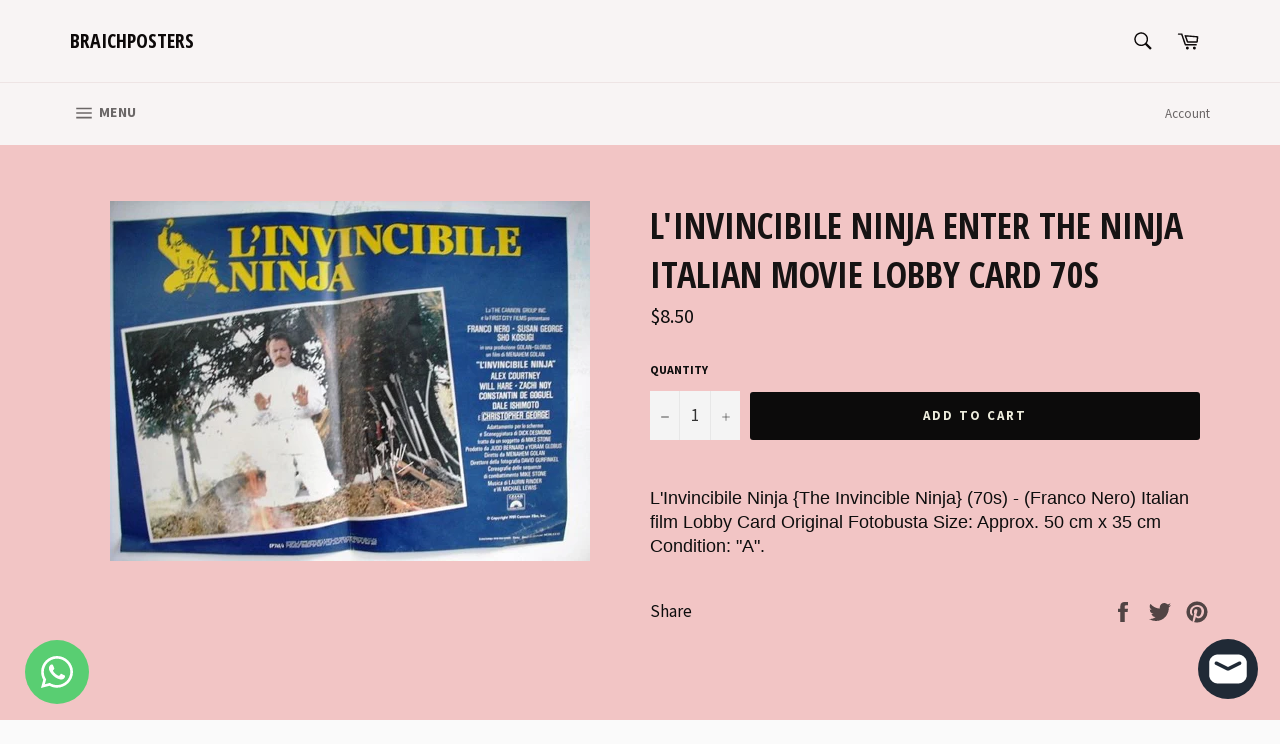

--- FILE ---
content_type: text/html; charset=utf-8
request_url: https://braichposters.com/products/linvincibile-ninja-enter-the-ninja-italian-movie-lobby-card-70s
body_size: 24642
content:
<!doctype html>
<!--[if IE 9]> <html class="ie9 no-js" lang="en"> <![endif]-->
<!--[if (gt IE 9)|!(IE)]><!--> <html class="no-js" lang="en"> <!--<![endif]-->
<head>

  <meta charset="utf-8">
  <meta http-equiv="X-UA-Compatible" content="IE=edge,chrome=1">
  <meta name="viewport" content="width=device-width,initial-scale=1">
  <meta name="theme-color" content="#f8f4f4">

  
    <link rel="shortcut icon" href="//braichposters.com/cdn/shop/files/4cc3f20f-ad5c-429d-8f9c-3bf87366dda0-wm_32x32.png?v=1759126580" type="image/png">
  

  <link rel="canonical" href="https://braichposters.com/products/linvincibile-ninja-enter-the-ninja-italian-movie-lobby-card-70s">
  <title>
  L&#39;Invincibile Ninja Enter the Ninja Italian Movie Lobby Card 70s &ndash; Braichposters
  </title>

  
    <meta name="description" content="L&#39;Invincibile Ninja {The Invincible Ninja} (70s) - (Franco Nero) Italian film Lobby Card Original Fotobusta Size: Approx. 50 cm x 35 cm Condition: &quot;A&quot;.">
  

  <!-- /snippets/social-meta-tags.liquid -->




<meta property="og:site_name" content="Braichposters">
<meta property="og:url" content="https://braichposters.com/products/linvincibile-ninja-enter-the-ninja-italian-movie-lobby-card-70s">
<meta property="og:title" content="L'Invincibile Ninja Enter the Ninja Italian Movie Lobby Card 70s">
<meta property="og:type" content="product">
<meta property="og:description" content="L&#39;Invincibile Ninja {The Invincible Ninja} (70s) - (Franco Nero) Italian film Lobby Card Original Fotobusta Size: Approx. 50 cm x 35 cm Condition: &quot;A&quot;.">

  <meta property="og:price:amount" content="8.50">
  <meta property="og:price:currency" content="USD">

<meta property="og:image" content="http://braichposters.com/cdn/shop/products/57_6bf39464-a568-4eed-9c81-fa762a39ad75_1200x1200.jpg?v=1571720186">
<meta property="og:image:secure_url" content="https://braichposters.com/cdn/shop/products/57_6bf39464-a568-4eed-9c81-fa762a39ad75_1200x1200.jpg?v=1571720186">


<meta name="twitter:card" content="summary_large_image">
<meta name="twitter:title" content="L'Invincibile Ninja Enter the Ninja Italian Movie Lobby Card 70s">
<meta name="twitter:description" content="L&#39;Invincibile Ninja {The Invincible Ninja} (70s) - (Franco Nero) Italian film Lobby Card Original Fotobusta Size: Approx. 50 cm x 35 cm Condition: &quot;A&quot;.">


  <script>
    document.documentElement.className = document.documentElement.className.replace('no-js', 'js');
  </script>

  <link href="//braichposters.com/cdn/shop/t/3/assets/theme.scss.css?v=116069658568849015301702602259" rel="stylesheet" type="text/css" media="all" />
  
  
  
  <link href="//fonts.googleapis.com/css?family=Source+Sans+Pro:400,700" rel="stylesheet" type="text/css" media="all" />


  
    
    
    <link href="//fonts.googleapis.com/css?family=Open+Sans+Condensed:400,700" rel="stylesheet" type="text/css" media="all" />
  



  <script>
    window.theme = window.theme || {};

    theme.strings = {
      stockAvailable: "1 available",
      addToCart: "Add to Cart",
      soldOut: "Sold Out",
      unavailable: "Unavailable",
      noStockAvailable: "The item could not be added to your cart because there are not enough in stock.",
      willNotShipUntil: "Will not ship until [date]",
      willBeInStockAfter: "Will be in stock after [date]",
      totalCartDiscount: "You're saving [savings]",
      addressError: "Error looking up that address",
      addressNoResults: "No results for that address",
      addressQueryLimit: "You have exceeded the Google API usage limit. Consider upgrading to a \u003ca href=\"https:\/\/developers.google.com\/maps\/premium\/usage-limits\"\u003ePremium Plan\u003c\/a\u003e.",
      authError: "There was a problem authenticating your Google Maps API Key."
    };
  </script>

  <!--[if (gt IE 9)|!(IE)]><!--><script src="//braichposters.com/cdn/shop/t/3/assets/lazysizes.min.js?v=56045284683979784691524569249" async="async"></script><!--<![endif]-->
  <!--[if lte IE 9]><script src="//braichposters.com/cdn/shop/t/3/assets/lazysizes.min.js?v=56045284683979784691524569249"></script><![endif]-->

  

  <!--[if (gt IE 9)|!(IE)]><!--><script src="//braichposters.com/cdn/shop/t/3/assets/vendor.js?v=39418018684300761971524569250" defer="defer"></script><!--<![endif]-->
  <!--[if lt IE 9]><script src="//braichposters.com/cdn/shop/t/3/assets/vendor.js?v=39418018684300761971524569250"></script><![endif]-->

  
    <script>
      window.theme = window.theme || {};
      theme.moneyFormat = "${{amount}}";
    </script>
  

  <!--[if (gt IE 9)|!(IE)]><!--><script src="//braichposters.com/cdn/shop/t/3/assets/theme.js?v=77966811166707608821542826579" defer="defer"></script><!--<![endif]-->
  <!--[if lte IE 9]><script src="//braichposters.com/cdn/shop/t/3/assets/theme.js?v=77966811166707608821542826579"></script><![endif]-->

  <script>window.performance && window.performance.mark && window.performance.mark('shopify.content_for_header.start');</script><meta name="google-site-verification" content="eflHTFu1drOV2RqDLc8SLds6nxQs53Pdv5uwcSWNr5k">
<meta id="shopify-digital-wallet" name="shopify-digital-wallet" content="/1826095162/digital_wallets/dialog">
<link rel="alternate" type="application/json+oembed" href="https://braichposters.com/products/linvincibile-ninja-enter-the-ninja-italian-movie-lobby-card-70s.oembed">
<script async="async" src="/checkouts/internal/preloads.js?locale=en-US"></script>
<script id="shopify-features" type="application/json">{"accessToken":"64fce9b083f73511d07f5042f857ba6d","betas":["rich-media-storefront-analytics"],"domain":"braichposters.com","predictiveSearch":true,"shopId":1826095162,"locale":"en"}</script>
<script>var Shopify = Shopify || {};
Shopify.shop = "braichposters.myshopify.com";
Shopify.locale = "en";
Shopify.currency = {"active":"USD","rate":"1.0"};
Shopify.country = "US";
Shopify.theme = {"name":"Venture","id":14773878842,"schema_name":"Venture","schema_version":"4.3.1","theme_store_id":775,"role":"main"};
Shopify.theme.handle = "null";
Shopify.theme.style = {"id":null,"handle":null};
Shopify.cdnHost = "braichposters.com/cdn";
Shopify.routes = Shopify.routes || {};
Shopify.routes.root = "/";</script>
<script type="module">!function(o){(o.Shopify=o.Shopify||{}).modules=!0}(window);</script>
<script>!function(o){function n(){var o=[];function n(){o.push(Array.prototype.slice.apply(arguments))}return n.q=o,n}var t=o.Shopify=o.Shopify||{};t.loadFeatures=n(),t.autoloadFeatures=n()}(window);</script>
<script id="shop-js-analytics" type="application/json">{"pageType":"product"}</script>
<script defer="defer" async type="module" src="//braichposters.com/cdn/shopifycloud/shop-js/modules/v2/client.init-shop-cart-sync_BT-GjEfc.en.esm.js"></script>
<script defer="defer" async type="module" src="//braichposters.com/cdn/shopifycloud/shop-js/modules/v2/chunk.common_D58fp_Oc.esm.js"></script>
<script defer="defer" async type="module" src="//braichposters.com/cdn/shopifycloud/shop-js/modules/v2/chunk.modal_xMitdFEc.esm.js"></script>
<script type="module">
  await import("//braichposters.com/cdn/shopifycloud/shop-js/modules/v2/client.init-shop-cart-sync_BT-GjEfc.en.esm.js");
await import("//braichposters.com/cdn/shopifycloud/shop-js/modules/v2/chunk.common_D58fp_Oc.esm.js");
await import("//braichposters.com/cdn/shopifycloud/shop-js/modules/v2/chunk.modal_xMitdFEc.esm.js");

  window.Shopify.SignInWithShop?.initShopCartSync?.({"fedCMEnabled":true,"windoidEnabled":true});

</script>
<script>(function() {
  var isLoaded = false;
  function asyncLoad() {
    if (isLoaded) return;
    isLoaded = true;
    var urls = ["https:\/\/cdn.commoninja.com\/sdk\/latest\/commonninja.js?shop=braichposters.myshopify.com"];
    for (var i = 0; i < urls.length; i++) {
      var s = document.createElement('script');
      s.type = 'text/javascript';
      s.async = true;
      s.src = urls[i];
      var x = document.getElementsByTagName('script')[0];
      x.parentNode.insertBefore(s, x);
    }
  };
  if(window.attachEvent) {
    window.attachEvent('onload', asyncLoad);
  } else {
    window.addEventListener('load', asyncLoad, false);
  }
})();</script>
<script id="__st">var __st={"a":1826095162,"offset":-43200,"reqid":"1939dfde-d4fa-44f6-a0ab-5fdc7d6a05d0-1769073699","pageurl":"braichposters.com\/products\/linvincibile-ninja-enter-the-ninja-italian-movie-lobby-card-70s","u":"4beaa156e2aa","p":"product","rtyp":"product","rid":2016994983994};</script>
<script>window.ShopifyPaypalV4VisibilityTracking = true;</script>
<script id="captcha-bootstrap">!function(){'use strict';const t='contact',e='account',n='new_comment',o=[[t,t],['blogs',n],['comments',n],[t,'customer']],c=[[e,'customer_login'],[e,'guest_login'],[e,'recover_customer_password'],[e,'create_customer']],r=t=>t.map((([t,e])=>`form[action*='/${t}']:not([data-nocaptcha='true']) input[name='form_type'][value='${e}']`)).join(','),a=t=>()=>t?[...document.querySelectorAll(t)].map((t=>t.form)):[];function s(){const t=[...o],e=r(t);return a(e)}const i='password',u='form_key',d=['recaptcha-v3-token','g-recaptcha-response','h-captcha-response',i],f=()=>{try{return window.sessionStorage}catch{return}},m='__shopify_v',_=t=>t.elements[u];function p(t,e,n=!1){try{const o=window.sessionStorage,c=JSON.parse(o.getItem(e)),{data:r}=function(t){const{data:e,action:n}=t;return t[m]||n?{data:e,action:n}:{data:t,action:n}}(c);for(const[e,n]of Object.entries(r))t.elements[e]&&(t.elements[e].value=n);n&&o.removeItem(e)}catch(o){console.error('form repopulation failed',{error:o})}}const l='form_type',E='cptcha';function T(t){t.dataset[E]=!0}const w=window,h=w.document,L='Shopify',v='ce_forms',y='captcha';let A=!1;((t,e)=>{const n=(g='f06e6c50-85a8-45c8-87d0-21a2b65856fe',I='https://cdn.shopify.com/shopifycloud/storefront-forms-hcaptcha/ce_storefront_forms_captcha_hcaptcha.v1.5.2.iife.js',D={infoText:'Protected by hCaptcha',privacyText:'Privacy',termsText:'Terms'},(t,e,n)=>{const o=w[L][v],c=o.bindForm;if(c)return c(t,g,e,D).then(n);var r;o.q.push([[t,g,e,D],n]),r=I,A||(h.body.append(Object.assign(h.createElement('script'),{id:'captcha-provider',async:!0,src:r})),A=!0)});var g,I,D;w[L]=w[L]||{},w[L][v]=w[L][v]||{},w[L][v].q=[],w[L][y]=w[L][y]||{},w[L][y].protect=function(t,e){n(t,void 0,e),T(t)},Object.freeze(w[L][y]),function(t,e,n,w,h,L){const[v,y,A,g]=function(t,e,n){const i=e?o:[],u=t?c:[],d=[...i,...u],f=r(d),m=r(i),_=r(d.filter((([t,e])=>n.includes(e))));return[a(f),a(m),a(_),s()]}(w,h,L),I=t=>{const e=t.target;return e instanceof HTMLFormElement?e:e&&e.form},D=t=>v().includes(t);t.addEventListener('submit',(t=>{const e=I(t);if(!e)return;const n=D(e)&&!e.dataset.hcaptchaBound&&!e.dataset.recaptchaBound,o=_(e),c=g().includes(e)&&(!o||!o.value);(n||c)&&t.preventDefault(),c&&!n&&(function(t){try{if(!f())return;!function(t){const e=f();if(!e)return;const n=_(t);if(!n)return;const o=n.value;o&&e.removeItem(o)}(t);const e=Array.from(Array(32),(()=>Math.random().toString(36)[2])).join('');!function(t,e){_(t)||t.append(Object.assign(document.createElement('input'),{type:'hidden',name:u})),t.elements[u].value=e}(t,e),function(t,e){const n=f();if(!n)return;const o=[...t.querySelectorAll(`input[type='${i}']`)].map((({name:t})=>t)),c=[...d,...o],r={};for(const[a,s]of new FormData(t).entries())c.includes(a)||(r[a]=s);n.setItem(e,JSON.stringify({[m]:1,action:t.action,data:r}))}(t,e)}catch(e){console.error('failed to persist form',e)}}(e),e.submit())}));const S=(t,e)=>{t&&!t.dataset[E]&&(n(t,e.some((e=>e===t))),T(t))};for(const o of['focusin','change'])t.addEventListener(o,(t=>{const e=I(t);D(e)&&S(e,y())}));const B=e.get('form_key'),M=e.get(l),P=B&&M;t.addEventListener('DOMContentLoaded',(()=>{const t=y();if(P)for(const e of t)e.elements[l].value===M&&p(e,B);[...new Set([...A(),...v().filter((t=>'true'===t.dataset.shopifyCaptcha))])].forEach((e=>S(e,t)))}))}(h,new URLSearchParams(w.location.search),n,t,e,['guest_login'])})(!0,!0)}();</script>
<script integrity="sha256-4kQ18oKyAcykRKYeNunJcIwy7WH5gtpwJnB7kiuLZ1E=" data-source-attribution="shopify.loadfeatures" defer="defer" src="//braichposters.com/cdn/shopifycloud/storefront/assets/storefront/load_feature-a0a9edcb.js" crossorigin="anonymous"></script>
<script data-source-attribution="shopify.dynamic_checkout.dynamic.init">var Shopify=Shopify||{};Shopify.PaymentButton=Shopify.PaymentButton||{isStorefrontPortableWallets:!0,init:function(){window.Shopify.PaymentButton.init=function(){};var t=document.createElement("script");t.src="https://braichposters.com/cdn/shopifycloud/portable-wallets/latest/portable-wallets.en.js",t.type="module",document.head.appendChild(t)}};
</script>
<script data-source-attribution="shopify.dynamic_checkout.buyer_consent">
  function portableWalletsHideBuyerConsent(e){var t=document.getElementById("shopify-buyer-consent"),n=document.getElementById("shopify-subscription-policy-button");t&&n&&(t.classList.add("hidden"),t.setAttribute("aria-hidden","true"),n.removeEventListener("click",e))}function portableWalletsShowBuyerConsent(e){var t=document.getElementById("shopify-buyer-consent"),n=document.getElementById("shopify-subscription-policy-button");t&&n&&(t.classList.remove("hidden"),t.removeAttribute("aria-hidden"),n.addEventListener("click",e))}window.Shopify?.PaymentButton&&(window.Shopify.PaymentButton.hideBuyerConsent=portableWalletsHideBuyerConsent,window.Shopify.PaymentButton.showBuyerConsent=portableWalletsShowBuyerConsent);
</script>
<script data-source-attribution="shopify.dynamic_checkout.cart.bootstrap">document.addEventListener("DOMContentLoaded",(function(){function t(){return document.querySelector("shopify-accelerated-checkout-cart, shopify-accelerated-checkout")}if(t())Shopify.PaymentButton.init();else{new MutationObserver((function(e,n){t()&&(Shopify.PaymentButton.init(),n.disconnect())})).observe(document.body,{childList:!0,subtree:!0})}}));
</script>

<script>window.performance && window.performance.mark && window.performance.mark('shopify.content_for_header.end');</script>
<!-- BEGIN app block: shopify://apps/whatsapp-button/blocks/app-embed-block/96d80a63-e860-4262-a001-8b82ac4d00e6 --><script>
    (function() {
        function asyncLoad() {
            var url = 'https://whatsapp-button.eazeapps.io/api/buttonInstallation/scriptTag?shopId=734&v=1763549002';
            var s = document.createElement('script');
            s.type = 'text/javascript';
            s.async = true;
            s.src = url;
            var x = document.getElementsByTagName('script')[0];
            x.parentNode.insertBefore(s, x);
        };
        if(window.attachEvent) {
            window.attachEvent('onload', asyncLoad);
        } else {
            window.addEventListener('load', asyncLoad, false);
        }
    })();
</script>

<!-- END app block --><script src="https://cdn.shopify.com/extensions/e8878072-2f6b-4e89-8082-94b04320908d/inbox-1254/assets/inbox-chat-loader.js" type="text/javascript" defer="defer"></script>
<link href="https://monorail-edge.shopifysvc.com" rel="dns-prefetch">
<script>(function(){if ("sendBeacon" in navigator && "performance" in window) {try {var session_token_from_headers = performance.getEntriesByType('navigation')[0].serverTiming.find(x => x.name == '_s').description;} catch {var session_token_from_headers = undefined;}var session_cookie_matches = document.cookie.match(/_shopify_s=([^;]*)/);var session_token_from_cookie = session_cookie_matches && session_cookie_matches.length === 2 ? session_cookie_matches[1] : "";var session_token = session_token_from_headers || session_token_from_cookie || "";function handle_abandonment_event(e) {var entries = performance.getEntries().filter(function(entry) {return /monorail-edge.shopifysvc.com/.test(entry.name);});if (!window.abandonment_tracked && entries.length === 0) {window.abandonment_tracked = true;var currentMs = Date.now();var navigation_start = performance.timing.navigationStart;var payload = {shop_id: 1826095162,url: window.location.href,navigation_start,duration: currentMs - navigation_start,session_token,page_type: "product"};window.navigator.sendBeacon("https://monorail-edge.shopifysvc.com/v1/produce", JSON.stringify({schema_id: "online_store_buyer_site_abandonment/1.1",payload: payload,metadata: {event_created_at_ms: currentMs,event_sent_at_ms: currentMs}}));}}window.addEventListener('pagehide', handle_abandonment_event);}}());</script>
<script id="web-pixels-manager-setup">(function e(e,d,r,n,o){if(void 0===o&&(o={}),!Boolean(null===(a=null===(i=window.Shopify)||void 0===i?void 0:i.analytics)||void 0===a?void 0:a.replayQueue)){var i,a;window.Shopify=window.Shopify||{};var t=window.Shopify;t.analytics=t.analytics||{};var s=t.analytics;s.replayQueue=[],s.publish=function(e,d,r){return s.replayQueue.push([e,d,r]),!0};try{self.performance.mark("wpm:start")}catch(e){}var l=function(){var e={modern:/Edge?\/(1{2}[4-9]|1[2-9]\d|[2-9]\d{2}|\d{4,})\.\d+(\.\d+|)|Firefox\/(1{2}[4-9]|1[2-9]\d|[2-9]\d{2}|\d{4,})\.\d+(\.\d+|)|Chrom(ium|e)\/(9{2}|\d{3,})\.\d+(\.\d+|)|(Maci|X1{2}).+ Version\/(15\.\d+|(1[6-9]|[2-9]\d|\d{3,})\.\d+)([,.]\d+|)( \(\w+\)|)( Mobile\/\w+|) Safari\/|Chrome.+OPR\/(9{2}|\d{3,})\.\d+\.\d+|(CPU[ +]OS|iPhone[ +]OS|CPU[ +]iPhone|CPU IPhone OS|CPU iPad OS)[ +]+(15[._]\d+|(1[6-9]|[2-9]\d|\d{3,})[._]\d+)([._]\d+|)|Android:?[ /-](13[3-9]|1[4-9]\d|[2-9]\d{2}|\d{4,})(\.\d+|)(\.\d+|)|Android.+Firefox\/(13[5-9]|1[4-9]\d|[2-9]\d{2}|\d{4,})\.\d+(\.\d+|)|Android.+Chrom(ium|e)\/(13[3-9]|1[4-9]\d|[2-9]\d{2}|\d{4,})\.\d+(\.\d+|)|SamsungBrowser\/([2-9]\d|\d{3,})\.\d+/,legacy:/Edge?\/(1[6-9]|[2-9]\d|\d{3,})\.\d+(\.\d+|)|Firefox\/(5[4-9]|[6-9]\d|\d{3,})\.\d+(\.\d+|)|Chrom(ium|e)\/(5[1-9]|[6-9]\d|\d{3,})\.\d+(\.\d+|)([\d.]+$|.*Safari\/(?![\d.]+ Edge\/[\d.]+$))|(Maci|X1{2}).+ Version\/(10\.\d+|(1[1-9]|[2-9]\d|\d{3,})\.\d+)([,.]\d+|)( \(\w+\)|)( Mobile\/\w+|) Safari\/|Chrome.+OPR\/(3[89]|[4-9]\d|\d{3,})\.\d+\.\d+|(CPU[ +]OS|iPhone[ +]OS|CPU[ +]iPhone|CPU IPhone OS|CPU iPad OS)[ +]+(10[._]\d+|(1[1-9]|[2-9]\d|\d{3,})[._]\d+)([._]\d+|)|Android:?[ /-](13[3-9]|1[4-9]\d|[2-9]\d{2}|\d{4,})(\.\d+|)(\.\d+|)|Mobile Safari.+OPR\/([89]\d|\d{3,})\.\d+\.\d+|Android.+Firefox\/(13[5-9]|1[4-9]\d|[2-9]\d{2}|\d{4,})\.\d+(\.\d+|)|Android.+Chrom(ium|e)\/(13[3-9]|1[4-9]\d|[2-9]\d{2}|\d{4,})\.\d+(\.\d+|)|Android.+(UC? ?Browser|UCWEB|U3)[ /]?(15\.([5-9]|\d{2,})|(1[6-9]|[2-9]\d|\d{3,})\.\d+)\.\d+|SamsungBrowser\/(5\.\d+|([6-9]|\d{2,})\.\d+)|Android.+MQ{2}Browser\/(14(\.(9|\d{2,})|)|(1[5-9]|[2-9]\d|\d{3,})(\.\d+|))(\.\d+|)|K[Aa][Ii]OS\/(3\.\d+|([4-9]|\d{2,})\.\d+)(\.\d+|)/},d=e.modern,r=e.legacy,n=navigator.userAgent;return n.match(d)?"modern":n.match(r)?"legacy":"unknown"}(),u="modern"===l?"modern":"legacy",c=(null!=n?n:{modern:"",legacy:""})[u],f=function(e){return[e.baseUrl,"/wpm","/b",e.hashVersion,"modern"===e.buildTarget?"m":"l",".js"].join("")}({baseUrl:d,hashVersion:r,buildTarget:u}),m=function(e){var d=e.version,r=e.bundleTarget,n=e.surface,o=e.pageUrl,i=e.monorailEndpoint;return{emit:function(e){var a=e.status,t=e.errorMsg,s=(new Date).getTime(),l=JSON.stringify({metadata:{event_sent_at_ms:s},events:[{schema_id:"web_pixels_manager_load/3.1",payload:{version:d,bundle_target:r,page_url:o,status:a,surface:n,error_msg:t},metadata:{event_created_at_ms:s}}]});if(!i)return console&&console.warn&&console.warn("[Web Pixels Manager] No Monorail endpoint provided, skipping logging."),!1;try{return self.navigator.sendBeacon.bind(self.navigator)(i,l)}catch(e){}var u=new XMLHttpRequest;try{return u.open("POST",i,!0),u.setRequestHeader("Content-Type","text/plain"),u.send(l),!0}catch(e){return console&&console.warn&&console.warn("[Web Pixels Manager] Got an unhandled error while logging to Monorail."),!1}}}}({version:r,bundleTarget:l,surface:e.surface,pageUrl:self.location.href,monorailEndpoint:e.monorailEndpoint});try{o.browserTarget=l,function(e){var d=e.src,r=e.async,n=void 0===r||r,o=e.onload,i=e.onerror,a=e.sri,t=e.scriptDataAttributes,s=void 0===t?{}:t,l=document.createElement("script"),u=document.querySelector("head"),c=document.querySelector("body");if(l.async=n,l.src=d,a&&(l.integrity=a,l.crossOrigin="anonymous"),s)for(var f in s)if(Object.prototype.hasOwnProperty.call(s,f))try{l.dataset[f]=s[f]}catch(e){}if(o&&l.addEventListener("load",o),i&&l.addEventListener("error",i),u)u.appendChild(l);else{if(!c)throw new Error("Did not find a head or body element to append the script");c.appendChild(l)}}({src:f,async:!0,onload:function(){if(!function(){var e,d;return Boolean(null===(d=null===(e=window.Shopify)||void 0===e?void 0:e.analytics)||void 0===d?void 0:d.initialized)}()){var d=window.webPixelsManager.init(e)||void 0;if(d){var r=window.Shopify.analytics;r.replayQueue.forEach((function(e){var r=e[0],n=e[1],o=e[2];d.publishCustomEvent(r,n,o)})),r.replayQueue=[],r.publish=d.publishCustomEvent,r.visitor=d.visitor,r.initialized=!0}}},onerror:function(){return m.emit({status:"failed",errorMsg:"".concat(f," has failed to load")})},sri:function(e){var d=/^sha384-[A-Za-z0-9+/=]+$/;return"string"==typeof e&&d.test(e)}(c)?c:"",scriptDataAttributes:o}),m.emit({status:"loading"})}catch(e){m.emit({status:"failed",errorMsg:(null==e?void 0:e.message)||"Unknown error"})}}})({shopId: 1826095162,storefrontBaseUrl: "https://braichposters.com",extensionsBaseUrl: "https://extensions.shopifycdn.com/cdn/shopifycloud/web-pixels-manager",monorailEndpoint: "https://monorail-edge.shopifysvc.com/unstable/produce_batch",surface: "storefront-renderer",enabledBetaFlags: ["2dca8a86"],webPixelsConfigList: [{"id":"870023384","configuration":"{\"config\":\"{\\\"google_tag_ids\\\":[\\\"AW-984213184\\\",\\\"GT-5DFVJ87D\\\"],\\\"target_country\\\":\\\"ZZ\\\",\\\"gtag_events\\\":[{\\\"type\\\":\\\"begin_checkout\\\",\\\"action_label\\\":\\\"AW-984213184\\\/oCCyCODQhscaEMDNp9UD\\\"},{\\\"type\\\":\\\"search\\\",\\\"action_label\\\":\\\"AW-984213184\\\/JtEKCI7YhscaEMDNp9UD\\\"},{\\\"type\\\":\\\"view_item\\\",\\\"action_label\\\":[\\\"AW-984213184\\\/NuM-CIvYhscaEMDNp9UD\\\",\\\"MC-ES3KNQHEZ7\\\"]},{\\\"type\\\":\\\"purchase\\\",\\\"action_label\\\":[\\\"AW-984213184\\\/aXyxCN3QhscaEMDNp9UD\\\",\\\"MC-ES3KNQHEZ7\\\"]},{\\\"type\\\":\\\"page_view\\\",\\\"action_label\\\":[\\\"AW-984213184\\\/cs2RCObQhscaEMDNp9UD\\\",\\\"MC-ES3KNQHEZ7\\\"]},{\\\"type\\\":\\\"add_payment_info\\\",\\\"action_label\\\":\\\"AW-984213184\\\/rD-mCJHYhscaEMDNp9UD\\\"},{\\\"type\\\":\\\"add_to_cart\\\",\\\"action_label\\\":\\\"AW-984213184\\\/_jgZCOPQhscaEMDNp9UD\\\"}],\\\"enable_monitoring_mode\\\":false}\"}","eventPayloadVersion":"v1","runtimeContext":"OPEN","scriptVersion":"b2a88bafab3e21179ed38636efcd8a93","type":"APP","apiClientId":1780363,"privacyPurposes":[],"dataSharingAdjustments":{"protectedCustomerApprovalScopes":["read_customer_address","read_customer_email","read_customer_name","read_customer_personal_data","read_customer_phone"]}},{"id":"59736280","eventPayloadVersion":"v1","runtimeContext":"LAX","scriptVersion":"1","type":"CUSTOM","privacyPurposes":["MARKETING"],"name":"Meta pixel (migrated)"},{"id":"shopify-app-pixel","configuration":"{}","eventPayloadVersion":"v1","runtimeContext":"STRICT","scriptVersion":"0450","apiClientId":"shopify-pixel","type":"APP","privacyPurposes":["ANALYTICS","MARKETING"]},{"id":"shopify-custom-pixel","eventPayloadVersion":"v1","runtimeContext":"LAX","scriptVersion":"0450","apiClientId":"shopify-pixel","type":"CUSTOM","privacyPurposes":["ANALYTICS","MARKETING"]}],isMerchantRequest: false,initData: {"shop":{"name":"Braichposters","paymentSettings":{"currencyCode":"USD"},"myshopifyDomain":"braichposters.myshopify.com","countryCode":"LB","storefrontUrl":"https:\/\/braichposters.com"},"customer":null,"cart":null,"checkout":null,"productVariants":[{"price":{"amount":8.5,"currencyCode":"USD"},"product":{"title":"L'Invincibile Ninja Enter the Ninja Italian Movie Lobby Card 70s","vendor":"Braichposters","id":"2016994983994","untranslatedTitle":"L'Invincibile Ninja Enter the Ninja Italian Movie Lobby Card 70s","url":"\/products\/linvincibile-ninja-enter-the-ninja-italian-movie-lobby-card-70s","type":"Entertainment Memorabilia:Movie Memorabilia:Lobby Cards:Originals-International:1970-79"},"id":"20269801635898","image":{"src":"\/\/braichposters.com\/cdn\/shop\/products\/57_6bf39464-a568-4eed-9c81-fa762a39ad75.jpg?v=1571720186"},"sku":"391317198059","title":"Default Title","untranslatedTitle":"Default Title"}],"purchasingCompany":null},},"https://braichposters.com/cdn","fcfee988w5aeb613cpc8e4bc33m6693e112",{"modern":"","legacy":""},{"shopId":"1826095162","storefrontBaseUrl":"https:\/\/braichposters.com","extensionBaseUrl":"https:\/\/extensions.shopifycdn.com\/cdn\/shopifycloud\/web-pixels-manager","surface":"storefront-renderer","enabledBetaFlags":"[\"2dca8a86\"]","isMerchantRequest":"false","hashVersion":"fcfee988w5aeb613cpc8e4bc33m6693e112","publish":"custom","events":"[[\"page_viewed\",{}],[\"product_viewed\",{\"productVariant\":{\"price\":{\"amount\":8.5,\"currencyCode\":\"USD\"},\"product\":{\"title\":\"L'Invincibile Ninja Enter the Ninja Italian Movie Lobby Card 70s\",\"vendor\":\"Braichposters\",\"id\":\"2016994983994\",\"untranslatedTitle\":\"L'Invincibile Ninja Enter the Ninja Italian Movie Lobby Card 70s\",\"url\":\"\/products\/linvincibile-ninja-enter-the-ninja-italian-movie-lobby-card-70s\",\"type\":\"Entertainment Memorabilia:Movie Memorabilia:Lobby Cards:Originals-International:1970-79\"},\"id\":\"20269801635898\",\"image\":{\"src\":\"\/\/braichposters.com\/cdn\/shop\/products\/57_6bf39464-a568-4eed-9c81-fa762a39ad75.jpg?v=1571720186\"},\"sku\":\"391317198059\",\"title\":\"Default Title\",\"untranslatedTitle\":\"Default Title\"}}]]"});</script><script>
  window.ShopifyAnalytics = window.ShopifyAnalytics || {};
  window.ShopifyAnalytics.meta = window.ShopifyAnalytics.meta || {};
  window.ShopifyAnalytics.meta.currency = 'USD';
  var meta = {"product":{"id":2016994983994,"gid":"gid:\/\/shopify\/Product\/2016994983994","vendor":"Braichposters","type":"Entertainment Memorabilia:Movie Memorabilia:Lobby Cards:Originals-International:1970-79","handle":"linvincibile-ninja-enter-the-ninja-italian-movie-lobby-card-70s","variants":[{"id":20269801635898,"price":850,"name":"L'Invincibile Ninja Enter the Ninja Italian Movie Lobby Card 70s","public_title":null,"sku":"391317198059"}],"remote":false},"page":{"pageType":"product","resourceType":"product","resourceId":2016994983994,"requestId":"1939dfde-d4fa-44f6-a0ab-5fdc7d6a05d0-1769073699"}};
  for (var attr in meta) {
    window.ShopifyAnalytics.meta[attr] = meta[attr];
  }
</script>
<script class="analytics">
  (function () {
    var customDocumentWrite = function(content) {
      var jquery = null;

      if (window.jQuery) {
        jquery = window.jQuery;
      } else if (window.Checkout && window.Checkout.$) {
        jquery = window.Checkout.$;
      }

      if (jquery) {
        jquery('body').append(content);
      }
    };

    var hasLoggedConversion = function(token) {
      if (token) {
        return document.cookie.indexOf('loggedConversion=' + token) !== -1;
      }
      return false;
    }

    var setCookieIfConversion = function(token) {
      if (token) {
        var twoMonthsFromNow = new Date(Date.now());
        twoMonthsFromNow.setMonth(twoMonthsFromNow.getMonth() + 2);

        document.cookie = 'loggedConversion=' + token + '; expires=' + twoMonthsFromNow;
      }
    }

    var trekkie = window.ShopifyAnalytics.lib = window.trekkie = window.trekkie || [];
    if (trekkie.integrations) {
      return;
    }
    trekkie.methods = [
      'identify',
      'page',
      'ready',
      'track',
      'trackForm',
      'trackLink'
    ];
    trekkie.factory = function(method) {
      return function() {
        var args = Array.prototype.slice.call(arguments);
        args.unshift(method);
        trekkie.push(args);
        return trekkie;
      };
    };
    for (var i = 0; i < trekkie.methods.length; i++) {
      var key = trekkie.methods[i];
      trekkie[key] = trekkie.factory(key);
    }
    trekkie.load = function(config) {
      trekkie.config = config || {};
      trekkie.config.initialDocumentCookie = document.cookie;
      var first = document.getElementsByTagName('script')[0];
      var script = document.createElement('script');
      script.type = 'text/javascript';
      script.onerror = function(e) {
        var scriptFallback = document.createElement('script');
        scriptFallback.type = 'text/javascript';
        scriptFallback.onerror = function(error) {
                var Monorail = {
      produce: function produce(monorailDomain, schemaId, payload) {
        var currentMs = new Date().getTime();
        var event = {
          schema_id: schemaId,
          payload: payload,
          metadata: {
            event_created_at_ms: currentMs,
            event_sent_at_ms: currentMs
          }
        };
        return Monorail.sendRequest("https://" + monorailDomain + "/v1/produce", JSON.stringify(event));
      },
      sendRequest: function sendRequest(endpointUrl, payload) {
        // Try the sendBeacon API
        if (window && window.navigator && typeof window.navigator.sendBeacon === 'function' && typeof window.Blob === 'function' && !Monorail.isIos12()) {
          var blobData = new window.Blob([payload], {
            type: 'text/plain'
          });

          if (window.navigator.sendBeacon(endpointUrl, blobData)) {
            return true;
          } // sendBeacon was not successful

        } // XHR beacon

        var xhr = new XMLHttpRequest();

        try {
          xhr.open('POST', endpointUrl);
          xhr.setRequestHeader('Content-Type', 'text/plain');
          xhr.send(payload);
        } catch (e) {
          console.log(e);
        }

        return false;
      },
      isIos12: function isIos12() {
        return window.navigator.userAgent.lastIndexOf('iPhone; CPU iPhone OS 12_') !== -1 || window.navigator.userAgent.lastIndexOf('iPad; CPU OS 12_') !== -1;
      }
    };
    Monorail.produce('monorail-edge.shopifysvc.com',
      'trekkie_storefront_load_errors/1.1',
      {shop_id: 1826095162,
      theme_id: 14773878842,
      app_name: "storefront",
      context_url: window.location.href,
      source_url: "//braichposters.com/cdn/s/trekkie.storefront.1bbfab421998800ff09850b62e84b8915387986d.min.js"});

        };
        scriptFallback.async = true;
        scriptFallback.src = '//braichposters.com/cdn/s/trekkie.storefront.1bbfab421998800ff09850b62e84b8915387986d.min.js';
        first.parentNode.insertBefore(scriptFallback, first);
      };
      script.async = true;
      script.src = '//braichposters.com/cdn/s/trekkie.storefront.1bbfab421998800ff09850b62e84b8915387986d.min.js';
      first.parentNode.insertBefore(script, first);
    };
    trekkie.load(
      {"Trekkie":{"appName":"storefront","development":false,"defaultAttributes":{"shopId":1826095162,"isMerchantRequest":null,"themeId":14773878842,"themeCityHash":"4281971010479967576","contentLanguage":"en","currency":"USD","eventMetadataId":"af9b2048-6d5c-4a15-b98f-8dd01db3c3f6"},"isServerSideCookieWritingEnabled":true,"monorailRegion":"shop_domain","enabledBetaFlags":["65f19447"]},"Session Attribution":{},"S2S":{"facebookCapiEnabled":false,"source":"trekkie-storefront-renderer","apiClientId":580111}}
    );

    var loaded = false;
    trekkie.ready(function() {
      if (loaded) return;
      loaded = true;

      window.ShopifyAnalytics.lib = window.trekkie;

      var originalDocumentWrite = document.write;
      document.write = customDocumentWrite;
      try { window.ShopifyAnalytics.merchantGoogleAnalytics.call(this); } catch(error) {};
      document.write = originalDocumentWrite;

      window.ShopifyAnalytics.lib.page(null,{"pageType":"product","resourceType":"product","resourceId":2016994983994,"requestId":"1939dfde-d4fa-44f6-a0ab-5fdc7d6a05d0-1769073699","shopifyEmitted":true});

      var match = window.location.pathname.match(/checkouts\/(.+)\/(thank_you|post_purchase)/)
      var token = match? match[1]: undefined;
      if (!hasLoggedConversion(token)) {
        setCookieIfConversion(token);
        window.ShopifyAnalytics.lib.track("Viewed Product",{"currency":"USD","variantId":20269801635898,"productId":2016994983994,"productGid":"gid:\/\/shopify\/Product\/2016994983994","name":"L'Invincibile Ninja Enter the Ninja Italian Movie Lobby Card 70s","price":"8.50","sku":"391317198059","brand":"Braichposters","variant":null,"category":"Entertainment Memorabilia:Movie Memorabilia:Lobby Cards:Originals-International:1970-79","nonInteraction":true,"remote":false},undefined,undefined,{"shopifyEmitted":true});
      window.ShopifyAnalytics.lib.track("monorail:\/\/trekkie_storefront_viewed_product\/1.1",{"currency":"USD","variantId":20269801635898,"productId":2016994983994,"productGid":"gid:\/\/shopify\/Product\/2016994983994","name":"L'Invincibile Ninja Enter the Ninja Italian Movie Lobby Card 70s","price":"8.50","sku":"391317198059","brand":"Braichposters","variant":null,"category":"Entertainment Memorabilia:Movie Memorabilia:Lobby Cards:Originals-International:1970-79","nonInteraction":true,"remote":false,"referer":"https:\/\/braichposters.com\/products\/linvincibile-ninja-enter-the-ninja-italian-movie-lobby-card-70s"});
      }
    });


        var eventsListenerScript = document.createElement('script');
        eventsListenerScript.async = true;
        eventsListenerScript.src = "//braichposters.com/cdn/shopifycloud/storefront/assets/shop_events_listener-3da45d37.js";
        document.getElementsByTagName('head')[0].appendChild(eventsListenerScript);

})();</script>
<script
  defer
  src="https://braichposters.com/cdn/shopifycloud/perf-kit/shopify-perf-kit-3.0.4.min.js"
  data-application="storefront-renderer"
  data-shop-id="1826095162"
  data-render-region="gcp-us-central1"
  data-page-type="product"
  data-theme-instance-id="14773878842"
  data-theme-name="Venture"
  data-theme-version="4.3.1"
  data-monorail-region="shop_domain"
  data-resource-timing-sampling-rate="10"
  data-shs="true"
  data-shs-beacon="true"
  data-shs-export-with-fetch="true"
  data-shs-logs-sample-rate="1"
  data-shs-beacon-endpoint="https://braichposters.com/api/collect"
></script>
</head>

<body class="template-product" >

  <a class="in-page-link visually-hidden skip-link" href="#MainContent">
    Skip to content
  </a>

  <div id="shopify-section-header" class="shopify-section"><style>
.site-header__logo img {
  max-width: 100px;
}
</style>

<div id="NavDrawer" class="drawer drawer--left">
  <div class="drawer__inner">
    <form action="/search" method="get" class="drawer__search" role="search">
      <input type="search" name="q" placeholder="Search" aria-label="Search" class="drawer__search-input">

      <button type="submit" class="text-link drawer__search-submit">
        <svg aria-hidden="true" focusable="false" role="presentation" class="icon icon-search" viewBox="0 0 32 32"><path fill="#444" d="M21.839 18.771a10.012 10.012 0 0 0 1.57-5.39c0-5.548-4.493-10.048-10.034-10.048-5.548 0-10.041 4.499-10.041 10.048s4.493 10.048 10.034 10.048c2.012 0 3.886-.594 5.456-1.61l.455-.317 7.165 7.165 2.223-2.263-7.158-7.165.33-.468zM18.995 7.767c1.498 1.498 2.322 3.49 2.322 5.608s-.825 4.11-2.322 5.608c-1.498 1.498-3.49 2.322-5.608 2.322s-4.11-.825-5.608-2.322c-1.498-1.498-2.322-3.49-2.322-5.608s.825-4.11 2.322-5.608c1.498-1.498 3.49-2.322 5.608-2.322s4.11.825 5.608 2.322z"/></svg>
        <span class="icon__fallback-text">Search</span>
      </button>
    </form>
    <ul class="drawer__nav">
      
        

        
          <li class="drawer__nav-item">
            <a href="/" 
              class="drawer__nav-link drawer__nav-link--top-level"
              
            >
              Home 
            </a>
          </li>
        
      
        

        
          <li class="drawer__nav-item">
            <div class="drawer__nav-has-sublist">
              <a href="#" 
                class="drawer__nav-link drawer__nav-link--top-level drawer__nav-link--split" 
                id="DrawerLabel-poster"
                
              >
                Poster
              </a>
              <button type="button" aria-controls="DrawerLinklist-poster" class="text-link drawer__nav-toggle-btn drawer__meganav-toggle" aria-label="Poster Menu" aria-expanded="false">
                <span class="drawer__nav-toggle--open">
                  <svg aria-hidden="true" focusable="false" role="presentation" class="icon icon-plus" viewBox="0 0 22 21"><path d="M12 11.5h9.5v-2H12V0h-2v9.5H.5v2H10V21h2v-9.5z" fill="#000" fill-rule="evenodd"/></svg>
                </span>
                <span class="drawer__nav-toggle--close">
                  <svg aria-hidden="true" focusable="false" role="presentation" class="icon icon--wide icon-minus" viewBox="0 0 22 3"><path fill="#000" d="M21.5.5v2H.5v-2z" fill-rule="evenodd"/></svg>
                </span>
              </button>
            </div>

            <div class="meganav meganav--drawer" id="DrawerLinklist-poster" aria-labelledby="DrawerLabel-poster" role="navigation">
              <ul class="meganav__nav">
                <div class="grid grid--no-gutters meganav__scroller meganav__scroller--has-list">
  <div class="grid__item meganav__list">
    
      <li class="drawer__nav-item">
        
          

          <div class="drawer__nav-has-sublist">
            <a href="#" 
              class="meganav__link drawer__nav-link drawer__nav-link--split" 
              id="DrawerLabel-poster-era"
              
            >
              Poster Era
            </a>
            <button type="button" aria-controls="DrawerLinklist-poster-era" class="text-link drawer__nav-toggle-btn drawer__nav-toggle-btn--small drawer__meganav-toggle" aria-label="Poster Menu" aria-expanded="false">
              <span class="drawer__nav-toggle--open">
                <svg aria-hidden="true" focusable="false" role="presentation" class="icon icon-plus" viewBox="0 0 22 21"><path d="M12 11.5h9.5v-2H12V0h-2v9.5H.5v2H10V21h2v-9.5z" fill="#000" fill-rule="evenodd"/></svg>
              </span>
              <span class="drawer__nav-toggle--close">
                <svg aria-hidden="true" focusable="false" role="presentation" class="icon icon--wide icon-minus" viewBox="0 0 22 3"><path fill="#000" d="M21.5.5v2H.5v-2z" fill-rule="evenodd"/></svg>
              </span>
            </button>
          </div>

          <div class="meganav meganav--drawer" id="DrawerLinklist-poster-era" aria-labelledby="DrawerLabel-poster-era" role="navigation">
            <ul class="meganav__nav meganav__nav--third-level">
              
                <li>
                  <a href="/collections/30s" class="meganav__link">
                    30s
                  </a>
                </li>
              
                <li>
                  <a href="/collections/40s" class="meganav__link">
                    40s
                  </a>
                </li>
              
                <li>
                  <a href="/collections/50s" class="meganav__link">
                    50s
                  </a>
                </li>
              
                <li>
                  <a href="/collections/60s" class="meganav__link">
                    60s
                  </a>
                </li>
              
                <li>
                  <a href="/collections/70s" class="meganav__link">
                    70s
                  </a>
                </li>
              
                <li>
                  <a href="/collections/80s" class="meganav__link">
                    80s
                  </a>
                </li>
              
                <li>
                  <a href="/collections/90s/90s" class="meganav__link">
                    90s
                  </a>
                </li>
              
                <li>
                  <a href="/collections/2000s" class="meganav__link">
                    2000s
                  </a>
                </li>
              
            </ul>
          </div>
        
      </li>
    
      <li class="drawer__nav-item">
        
          

          <div class="drawer__nav-has-sublist">
            <a href="#" 
              class="meganav__link drawer__nav-link drawer__nav-link--split" 
              id="DrawerLabel-american"
              
            >
              American
            </a>
            <button type="button" aria-controls="DrawerLinklist-american" class="text-link drawer__nav-toggle-btn drawer__nav-toggle-btn--small drawer__meganav-toggle" aria-label="Poster Menu" aria-expanded="false">
              <span class="drawer__nav-toggle--open">
                <svg aria-hidden="true" focusable="false" role="presentation" class="icon icon-plus" viewBox="0 0 22 21"><path d="M12 11.5h9.5v-2H12V0h-2v9.5H.5v2H10V21h2v-9.5z" fill="#000" fill-rule="evenodd"/></svg>
              </span>
              <span class="drawer__nav-toggle--close">
                <svg aria-hidden="true" focusable="false" role="presentation" class="icon icon--wide icon-minus" viewBox="0 0 22 3"><path fill="#000" d="M21.5.5v2H.5v-2z" fill-rule="evenodd"/></svg>
              </span>
            </button>
          </div>

          <div class="meganav meganav--drawer" id="DrawerLinklist-american" aria-labelledby="DrawerLabel-american" role="navigation">
            <ul class="meganav__nav meganav__nav--third-level">
              
                <li>
                  <a href="/collections/6sh" class="meganav__link">
                    6sh
                  </a>
                </li>
              
                <li>
                  <a href="/collections/1sh" class="meganav__link">
                    1st
                  </a>
                </li>
              
                <li>
                  <a href="/collections/3sh" class="meganav__link">
                    3sh
                  </a>
                </li>
              
                <li>
                  <a href="/collections/usa-lobby-cards" class="meganav__link">
                    Lobby Cards
                  </a>
                </li>
              
                <li>
                  <a href="/collections/usa-photos-stills" class="meganav__link">
                    Photos
                  </a>
                </li>
              
            </ul>
          </div>
        
      </li>
    
      <li class="drawer__nav-item">
        
          

          <div class="drawer__nav-has-sublist">
            <a href="#" 
              class="meganav__link drawer__nav-link drawer__nav-link--split" 
              id="DrawerLabel-chinese"
              
            >
              Chinese
            </a>
            <button type="button" aria-controls="DrawerLinklist-chinese" class="text-link drawer__nav-toggle-btn drawer__nav-toggle-btn--small drawer__meganav-toggle" aria-label="Poster Menu" aria-expanded="false">
              <span class="drawer__nav-toggle--open">
                <svg aria-hidden="true" focusable="false" role="presentation" class="icon icon-plus" viewBox="0 0 22 21"><path d="M12 11.5h9.5v-2H12V0h-2v9.5H.5v2H10V21h2v-9.5z" fill="#000" fill-rule="evenodd"/></svg>
              </span>
              <span class="drawer__nav-toggle--close">
                <svg aria-hidden="true" focusable="false" role="presentation" class="icon icon--wide icon-minus" viewBox="0 0 22 3"><path fill="#000" d="M21.5.5v2H.5v-2z" fill-rule="evenodd"/></svg>
              </span>
            </button>
          </div>

          <div class="meganav meganav--drawer" id="DrawerLinklist-chinese" aria-labelledby="DrawerLabel-chinese" role="navigation">
            <ul class="meganav__nav meganav__nav--third-level">
              
                <li>
                  <a href="/collections/kung-fu-posters" class="meganav__link">
                    Posters
                  </a>
                </li>
              
                <li>
                  <a href="/collections/kung-fu-lobby-cards" class="meganav__link">
                    Lobby Cards
                  </a>
                </li>
              
            </ul>
          </div>
        
      </li>
    
      <li class="drawer__nav-item">
        
          

          <div class="drawer__nav-has-sublist">
            <a href="/collections/british-posters" 
              class="meganav__link drawer__nav-link drawer__nav-link--split" 
              id="DrawerLabel-british"
              
            >
              British
            </a>
            <button type="button" aria-controls="DrawerLinklist-british" class="text-link drawer__nav-toggle-btn drawer__nav-toggle-btn--small drawer__meganav-toggle" aria-label="Poster Menu" aria-expanded="false">
              <span class="drawer__nav-toggle--open">
                <svg aria-hidden="true" focusable="false" role="presentation" class="icon icon-plus" viewBox="0 0 22 21"><path d="M12 11.5h9.5v-2H12V0h-2v9.5H.5v2H10V21h2v-9.5z" fill="#000" fill-rule="evenodd"/></svg>
              </span>
              <span class="drawer__nav-toggle--close">
                <svg aria-hidden="true" focusable="false" role="presentation" class="icon icon--wide icon-minus" viewBox="0 0 22 3"><path fill="#000" d="M21.5.5v2H.5v-2z" fill-rule="evenodd"/></svg>
              </span>
            </button>
          </div>

          <div class="meganav meganav--drawer" id="DrawerLinklist-british" aria-labelledby="DrawerLabel-british" role="navigation">
            <ul class="meganav__nav meganav__nav--third-level">
              
                <li>
                  <a href="/collections/british-lobby-cards" class="meganav__link">
                    Lobby Cards
                  </a>
                </li>
              
            </ul>
          </div>
        
      </li>
    
      <li class="drawer__nav-item">
        
          

          <div class="drawer__nav-has-sublist">
            <a href="/collections/italian-posters" 
              class="meganav__link drawer__nav-link drawer__nav-link--split" 
              id="DrawerLabel-italian"
              
            >
              Italian
            </a>
            <button type="button" aria-controls="DrawerLinklist-italian" class="text-link drawer__nav-toggle-btn drawer__nav-toggle-btn--small drawer__meganav-toggle" aria-label="Poster Menu" aria-expanded="false">
              <span class="drawer__nav-toggle--open">
                <svg aria-hidden="true" focusable="false" role="presentation" class="icon icon-plus" viewBox="0 0 22 21"><path d="M12 11.5h9.5v-2H12V0h-2v9.5H.5v2H10V21h2v-9.5z" fill="#000" fill-rule="evenodd"/></svg>
              </span>
              <span class="drawer__nav-toggle--close">
                <svg aria-hidden="true" focusable="false" role="presentation" class="icon icon--wide icon-minus" viewBox="0 0 22 3"><path fill="#000" d="M21.5.5v2H.5v-2z" fill-rule="evenodd"/></svg>
              </span>
            </button>
          </div>

          <div class="meganav meganav--drawer" id="DrawerLinklist-italian" aria-labelledby="DrawerLabel-italian" role="navigation">
            <ul class="meganav__nav meganav__nav--third-level">
              
                <li>
                  <a href="/collections/italian-lobby-card" class="meganav__link">
                    Lobby Card
                  </a>
                </li>
              
            </ul>
          </div>
        
      </li>
    
      <li class="drawer__nav-item">
        
          

          <div class="drawer__nav-has-sublist">
            <a href="/collections/turkish" 
              class="meganav__link drawer__nav-link drawer__nav-link--split" 
              id="DrawerLabel-turkish"
              
            >
              Turkish
            </a>
            <button type="button" aria-controls="DrawerLinklist-turkish" class="text-link drawer__nav-toggle-btn drawer__nav-toggle-btn--small drawer__meganav-toggle" aria-label="Poster Menu" aria-expanded="false">
              <span class="drawer__nav-toggle--open">
                <svg aria-hidden="true" focusable="false" role="presentation" class="icon icon-plus" viewBox="0 0 22 21"><path d="M12 11.5h9.5v-2H12V0h-2v9.5H.5v2H10V21h2v-9.5z" fill="#000" fill-rule="evenodd"/></svg>
              </span>
              <span class="drawer__nav-toggle--close">
                <svg aria-hidden="true" focusable="false" role="presentation" class="icon icon--wide icon-minus" viewBox="0 0 22 3"><path fill="#000" d="M21.5.5v2H.5v-2z" fill-rule="evenodd"/></svg>
              </span>
            </button>
          </div>

          <div class="meganav meganav--drawer" id="DrawerLinklist-turkish" aria-labelledby="DrawerLabel-turkish" role="navigation">
            <ul class="meganav__nav meganav__nav--third-level">
              
                <li>
                  <a href="/collections/turkish-lobby-card" class="meganav__link">
                    Lobby Card 
                  </a>
                </li>
              
            </ul>
          </div>
        
      </li>
    
      <li class="drawer__nav-item">
        
          

          <div class="drawer__nav-has-sublist">
            <a href="#" 
              class="meganav__link drawer__nav-link drawer__nav-link--split" 
              id="DrawerLabel-indian"
              
            >
              Indian
            </a>
            <button type="button" aria-controls="DrawerLinklist-indian" class="text-link drawer__nav-toggle-btn drawer__nav-toggle-btn--small drawer__meganav-toggle" aria-label="Poster Menu" aria-expanded="false">
              <span class="drawer__nav-toggle--open">
                <svg aria-hidden="true" focusable="false" role="presentation" class="icon icon-plus" viewBox="0 0 22 21"><path d="M12 11.5h9.5v-2H12V0h-2v9.5H.5v2H10V21h2v-9.5z" fill="#000" fill-rule="evenodd"/></svg>
              </span>
              <span class="drawer__nav-toggle--close">
                <svg aria-hidden="true" focusable="false" role="presentation" class="icon icon--wide icon-minus" viewBox="0 0 22 3"><path fill="#000" d="M21.5.5v2H.5v-2z" fill-rule="evenodd"/></svg>
              </span>
            </button>
          </div>

          <div class="meganav meganav--drawer" id="DrawerLinklist-indian" aria-labelledby="DrawerLabel-indian" role="navigation">
            <ul class="meganav__nav meganav__nav--third-level">
              
                <li>
                  <a href="/collections/indian-lobby-cards" class="meganav__link">
                    Lobby Cards
                  </a>
                </li>
              
                <li>
                  <a href="/collections/indian-posters" class="meganav__link">
                    Posters
                  </a>
                </li>
              
            </ul>
          </div>
        
      </li>
    
      <li class="drawer__nav-item">
        
          <a href="/collections/lebanese-posters" 
            class="drawer__nav-link meganav__link"
            
          >
            Lebanese 
          </a>
        
      </li>
    
      <li class="drawer__nav-item">
        
          <a href="/collections/egyptian-posters" 
            class="drawer__nav-link meganav__link"
            
          >
            Egyptian افيشات مصرية عربية
          </a>
        
      </li>
    
      <li class="drawer__nav-item">
        
          <a href="/collections/billboards" 
            class="drawer__nav-link meganav__link"
            
          >
            Billboards لوحات
          </a>
        
      </li>
    
      <li class="drawer__nav-item">
        
          <a href="/collections/lebanese-arabic-posters" 
            class="drawer__nav-link meganav__link"
            
          >
            Lebanese (Arabic) افيشات لبنانية عربية
          </a>
        
      </li>
    
      <li class="drawer__nav-item">
        
          <a href="/collections/syrian-posters" 
            class="drawer__nav-link meganav__link"
            
          >
            Syrian افيشات سورية عربية
          </a>
        
      </li>
    
      <li class="drawer__nav-item">
        
          <a href="/collections/japanese-poster" 
            class="drawer__nav-link meganav__link"
            
          >
            Japanese
          </a>
        
      </li>
    
      <li class="drawer__nav-item">
        
          <a href="/collections/argentinian-poster" 
            class="drawer__nav-link meganav__link"
            
          >
            Argentinian
          </a>
        
      </li>
    
      <li class="drawer__nav-item">
        
          <a href="/collections/german-posters" 
            class="drawer__nav-link meganav__link"
            
          >
            German
          </a>
        
      </li>
    
      <li class="drawer__nav-item">
        
          <a href="/collections/spanish-posters" 
            class="drawer__nav-link meganav__link"
            
          >
            Spanish
          </a>
        
      </li>
    
      <li class="drawer__nav-item">
        
          <a href="/collections/arabic-lobby-cards" 
            class="drawer__nav-link meganav__link"
            
          >
            Arabic Lobby cards صور أفلام
          </a>
        
      </li>
    
      <li class="drawer__nav-item">
        
          <a href="/collections/french-poster" 
            class="drawer__nav-link meganav__link"
            
          >
            French Poster
          </a>
        
      </li>
    
      <li class="drawer__nav-item">
        
          <a href="/collections/programs" 
            class="drawer__nav-link meganav__link"
            
          >
            Programs/Flyers
          </a>
        
      </li>
    
      <li class="drawer__nav-item">
        
          <a href="/collections/vintage-arabic-film-program-%D8%A8%D8%B1%D9%88%D8%AC%D8%B1%D8%A7%D9%85-%D8%A3%D9%81%D9%84%D8%A7%D9%85-%D8%B9%D8%B1%D8%A8%D9%8A-%D9%82%D8%AF%D9%8A%D9%85%D8%A9" 
            class="drawer__nav-link meganav__link"
            
          >
            Arabic Programs بروجرام أفلام عربي قديمة
          </a>
        
      </li>
    
      <li class="drawer__nav-item">
        
          <a href="/collections/russian-posters" 
            class="drawer__nav-link meganav__link"
            
          >
            Russian
          </a>
        
      </li>
    
      <li class="drawer__nav-item">
        
          <a href="/collections/others-poster" 
            class="drawer__nav-link meganav__link"
            
          >
            Other
          </a>
        
      </li>
    
      <li class="drawer__nav-item">
        
          <a href="/collections/duraid-lahham-memorabilia" 
            class="drawer__nav-link meganav__link"
            
          >
            Duraid Lahham Collectables   
          </a>
        
      </li>
    
      <li class="drawer__nav-item">
        
          <a href="/collections/fairuz-collectables-%D9%85%D9%82%D8%AA%D9%86%D9%8A%D8%A7%D8%AA-%D9%81%D9%8A%D8%B1%D9%88%D8%B2" 
            class="drawer__nav-link meganav__link"
            
          >
            Fairuz Collectables, مقتنيات فيروز
          </a>
        
      </li>
    
      <li class="drawer__nav-item">
        
          <a href="/collections/palestine-poster-%D9%85%D9%84%D8%B5%D9%82-%D9%81%D9%84%D8%B3%D8%B7%D9%8A%D9%86" 
            class="drawer__nav-link meganav__link"
            
          >
            Palestine Poster ملصق فلسطين
          </a>
        
      </li>
    
  </div>
</div>

              </ul>
            </div>
          </li>
        
      
        

        
          <li class="drawer__nav-item">
            <div class="drawer__nav-has-sublist">
              <a href="#" 
                class="drawer__nav-link drawer__nav-link--top-level drawer__nav-link--split" 
                id="DrawerLabel-magazine"
                
              >
                Magazine
              </a>
              <button type="button" aria-controls="DrawerLinklist-magazine" class="text-link drawer__nav-toggle-btn drawer__meganav-toggle" aria-label="Magazine Menu" aria-expanded="false">
                <span class="drawer__nav-toggle--open">
                  <svg aria-hidden="true" focusable="false" role="presentation" class="icon icon-plus" viewBox="0 0 22 21"><path d="M12 11.5h9.5v-2H12V0h-2v9.5H.5v2H10V21h2v-9.5z" fill="#000" fill-rule="evenodd"/></svg>
                </span>
                <span class="drawer__nav-toggle--close">
                  <svg aria-hidden="true" focusable="false" role="presentation" class="icon icon--wide icon-minus" viewBox="0 0 22 3"><path fill="#000" d="M21.5.5v2H.5v-2z" fill-rule="evenodd"/></svg>
                </span>
              </button>
            </div>

            <div class="meganav meganav--drawer" id="DrawerLinklist-magazine" aria-labelledby="DrawerLabel-magazine" role="navigation">
              <ul class="meganav__nav">
                <div class="grid grid--no-gutters meganav__scroller meganav__scroller--has-list">
  <div class="grid__item meganav__list">
    
      <li class="drawer__nav-item">
        
          <a href="/collections/%D8%A5%D8%B9%D9%84%D8%A7%D9%86-%D9%85%D8%AC%D9%84%D8%A7%D8%AA-%D8%A3%D9%81%D9%84%D8%A7%D9%85-%D8%B9%D8%B1%D8%A8%D9%8A" 
            class="drawer__nav-link meganav__link"
            
          >
            Magazine ads إعلان مجلات أفلام
          </a>
        
      </li>
    
      <li class="drawer__nav-item">
        
          <a href="/collections/1000-1-night-%D8%A3%D9%84%D9%81-%D9%84%D9%8A%D9%84%D8%A9-%D9%88%D9%84%D9%8A%D9%84%D8%A9" 
            class="drawer__nav-link meganav__link"
            
          >
            1000 &amp; 1 Night ألف ليلة وليلة
          </a>
        
      </li>
    
      <li class="drawer__nav-item">
        
          <a href="/collections/al-lataif-al-musawara" 
            class="drawer__nav-link meganav__link"
            
          >
            Al Lataif Al Musawara
          </a>
        
      </li>
    
      <li class="drawer__nav-item">
        
          <a href="/collections/al-kawakeb-%D9%85%D8%AC%D9%84%D8%A9-%D8%A7%D9%84%D9%83%D9%88%D8%A7%D9%83%D8%A8" 
            class="drawer__nav-link meganav__link"
            
          >
            Al Kawakeb الكواكب
          </a>
        
      </li>
    
      <li class="drawer__nav-item">
        
          <a href="/collections/al-aalam-%D9%85%D8%AC%D9%84%D8%A9-%D8%A7%D9%84%D8%B9%D8%A7%D9%84%D9%85" 
            class="drawer__nav-link meganav__link"
            
          >
            Al Aalam العالم
          </a>
        
      </li>
    
      <li class="drawer__nav-item">
        
          <a href="/collections/arabic-bodybuilding-magazine" 
            class="drawer__nav-link meganav__link"
            
          >
            BodyBuilding كمال الأجسام
          </a>
        
      </li>
    
      <li class="drawer__nav-item">
        
          <a href="/collections/akher-saa-%D8%A3%D8%AE%D8%B1-%D8%B3%D8%A7%D8%B9%D8%A9" 
            class="drawer__nav-link meganav__link"
            
          >
            Akher Saa أخر ساعة
          </a>
        
      </li>
    
      <li class="drawer__nav-item">
        
          <a href="/collections/kol-shei" 
            class="drawer__nav-link meganav__link"
            
          >
            Kol Shei كل شيء
          </a>
        
      </li>
    
      <li class="drawer__nav-item">
        
          <a href="/collections/el-hawadess-%D9%85%D8%AC%D9%84%D8%A9-%D8%A7%D9%84%D8%AD%D9%88%D8%A7%D8%AF%D8%AB" 
            class="drawer__nav-link meganav__link"
            
          >
            El Hawadess الحوادث
          </a>
        
      </li>
    
      <li class="drawer__nav-item">
        
          <a href="/collections/el-itnein-%D9%85%D8%AC%D9%84%D8%A9-%D8%A7%D9%84%D8%A7%D8%AA%D9%86%D9%8A%D9%86" 
            class="drawer__nav-link meganav__link"
            
          >
            El Itnein الاتنين
          </a>
        
      </li>
    
      <li class="drawer__nav-item">
        
          <a href="/collections/nor-guiank-armenian-magazine" 
            class="drawer__nav-link meganav__link"
            
          >
            Armenian Magazine
          </a>
        
      </li>
    
      <li class="drawer__nav-item">
        
          <a href="/collections/al-jumhour-%D8%A7%D9%84%D8%AC%D9%85%D9%87%D9%88%D8%B1" 
            class="drawer__nav-link meganav__link"
            
          >
            Al Jumhour الجمهور
          </a>
        
      </li>
    
      <li class="drawer__nav-item">
        
          <a href="/collections/rose-el-youssef-%D8%B1%D9%88%D8%B2-%D8%A7%D9%84%D9%8A%D9%88%D8%B3%D9%81" 
            class="drawer__nav-link meganav__link"
            
          >
            Rose el Youssef روز اليوسف
          </a>
        
      </li>
    
      <li class="drawer__nav-item">
        
          <a href="/collections/al-rewaya-%D8%A7%D9%84%D8%B1%D9%88%D8%A7%D9%8A%D8%A9" 
            class="drawer__nav-link meganav__link"
            
          >
            Al Rewaya الرواية
          </a>
        
      </li>
    
      <li class="drawer__nav-item">
        
          <a href="/collections/%D8%A7%D9%84%D9%84%D8%B7%D8%A7%D8%A6%D9%81-%D8%A7%D9%84%D8%B9%D8%B5%D8%B1%D9%8A%D8%A9" 
            class="drawer__nav-link meganav__link"
            
          >
            Lataif Asreyah اللطائف العصرية
          </a>
        
      </li>
    
      <li class="drawer__nav-item">
        
          <a href="/collections/el-hadaf-%D8%A7%D9%84%D9%87%D8%AF%D9%81" 
            class="drawer__nav-link meganav__link"
            
          >
            El Hadaf الهدف
          </a>
        
      </li>
    
      <li class="drawer__nav-item">
        
          <a href="/collections/al-hurria-%D8%A7%D9%84%D8%AD%D8%B1%D9%8A%D8%A9" 
            class="drawer__nav-link meganav__link"
            
          >
            Al Hurria الحرية
          </a>
        
      </li>
    
      <li class="drawer__nav-item">
        
          <a href="/collections/achabaka-%D8%A7%D9%84%D8%B4%D8%A8%D9%83%D8%A9" 
            class="drawer__nav-link meganav__link"
            
          >
            achabaka الشبكة
          </a>
        
      </li>
    
      <li class="drawer__nav-item">
        
          <a href="/collections/arabic-football-magazines" 
            class="drawer__nav-link meganav__link"
            
          >
            Football كرة قدم
          </a>
        
      </li>
    
      <li class="drawer__nav-item">
        
          <a href="/collections/palestine-%D9%85%D8%AC%D9%84%D8%A9-%D9%81%D9%84%D8%B3%D8%B7%D9%8A%D9%86" 
            class="drawer__nav-link meganav__link"
            
          >
            Palestine فلسطين
          </a>
        
      </li>
    
      <li class="drawer__nav-item">
        
          <a href="/collections/al-asrar-%D9%85%D8%AC%D9%84%D8%A9-%D8%A7%D9%84%D8%A3%D8%B3%D8%B1%D8%A7%D8%B1" 
            class="drawer__nav-link meganav__link"
            
          >
            Al Asrar مجلة الأسرار
          </a>
        
      </li>
    
      <li class="drawer__nav-item">
        
          <a href="/collections/al-mawed-%D8%A7%D9%84%D9%85%D9%88%D8%B9%D8%AF" 
            class="drawer__nav-link meganav__link"
            
          >
            Al Mawed الموعد
          </a>
        
      </li>
    
      <li class="drawer__nav-item">
        
          <a href="/collections/nora-%D9%86%D9%88%D8%B1" 
            class="drawer__nav-link meganav__link"
            
          >
            Nora نور
          </a>
        
      </li>
    
      <li class="drawer__nav-item">
        
          <a href="/collections/al-ahrar-%D9%85%D8%AC%D9%84%D8%A9-%D8%A7%D9%84%D8%A3%D8%AD%D8%B1%D8%A7%D8%B1" 
            class="drawer__nav-link meganav__link"
            
          >
            Al Ahrar مجلة الأحرار 
          </a>
        
      </li>
    
      <li class="drawer__nav-item">
        
          <a href="/collections/al-alam-arabi-%D8%A7%D9%84%D8%B9%D8%A7%D9%84%D9%85-%D8%A7%D9%84%D8%B9%D8%B1%D8%A8%D9%8A" 
            class="drawer__nav-link meganav__link"
            
          >
            Al Alam Arabi العالم العربي
          </a>
        
      </li>
    
      <li class="drawer__nav-item">
        
          <a href="/collections/la-revue-du-liban" 
            class="drawer__nav-link meganav__link"
            
          >
            La Revue Du Liban
          </a>
        
      </li>
    
      <li class="drawer__nav-item">
        
          <a href="/collections/sport-auto-%D8%B3%D8%A8%D9%88%D8%B1-%D8%A7%D9%88%D8%AA%D9%88" 
            class="drawer__nav-link meganav__link"
            
          >
            Sport Auto سبور اوتو
          </a>
        
      </li>
    
      <li class="drawer__nav-item">
        
          <a href="/collections/%D8%A7%D9%84%D8%AD%D8%B1%D8%A8-%D8%A7%D9%84%D8%B9%D8%B8%D9%85%D9%89" 
            class="drawer__nav-link meganav__link"
            
          >
            Great War الحرب العظمى
          </a>
        
      </li>
    
      <li class="drawer__nav-item">
        
          <a href="/collections/%D9%85%D8%B3%D8%A7%D9%85%D8%B1%D8%A7%D8%AA-%D8%A7%D9%84%D8%AC%D9%8A%D8%A8" 
            class="drawer__nav-link meganav__link"
            
          >
            مسامرات الجيب
          </a>
        
      </li>
    
      <li class="drawer__nav-item">
        
          <a href="/collections/%D8%A7%D9%84%D9%81%D8%A7%D9%83%D9%87%D8%A9" 
            class="drawer__nav-link meganav__link"
            
          >
            الفاكهة
          </a>
        
      </li>
    
      <li class="drawer__nav-item">
        
          <a href="/collections/%D8%A7%D9%84%D8%AD%D8%B3%D9%86%D8%A7%D8%A1" 
            class="drawer__nav-link meganav__link"
            
          >
            الحسناء
          </a>
        
      </li>
    
      <li class="drawer__nav-item">
        
          <a href="/collections/%D8%A7%D9%84%D8%B5%D9%8A%D8%A7%D8%AF" 
            class="drawer__nav-link meganav__link"
            
          >
            الصياد
          </a>
        
      </li>
    
      <li class="drawer__nav-item">
        
          <a href="/collections/al-resala-%D9%85%D8%AC%D9%84%D8%A9-%D8%A7%D9%84%D8%B1%D8%B3%D8%A7%D9%84%D8%A9" 
            class="drawer__nav-link meganav__link"
            
          >
            Al Resala الرسالة
          </a>
        
      </li>
    
      <li class="drawer__nav-item">
        
          <a href="/collections/%D8%A7%D9%84%D9%81%D9%8A%D8%AF%D9%8A%D9%88" 
            class="drawer__nav-link meganav__link"
            
          >
            الفيديو
          </a>
        
      </li>
    
      <li class="drawer__nav-item">
        
          <a href="/collections/attaarof-%D8%A7%D9%84%D8%AA%D8%B9%D8%A7%D8%B1%D9%81" 
            class="drawer__nav-link meganav__link"
            
          >
            Attaarof التعارف
          </a>
        
      </li>
    
      <li class="drawer__nav-item">
        
          <a href="/collections/%D9%81%D9%84%D8%B3%D8%B7%D9%8A%D9%86-%D8%A7%D9%84%D8%AB%D9%88%D8%B1%D8%A9" 
            class="drawer__nav-link meganav__link"
            
          >
            فلسطين الثورة
          </a>
        
      </li>
    
      <li class="drawer__nav-item">
        
          <a href="/collections/%D8%A7%D9%84%D8%A3%D8%B3%D8%A8%D9%88%D8%B9-%D8%A7%D9%84%D8%B9%D8%B1%D8%A8%D9%8A" 
            class="drawer__nav-link meganav__link"
            
          >
            الأسبوع العربي
          </a>
        
      </li>
    
      <li class="drawer__nav-item">
        
          <a href="/collections/al-guil-%D8%A7%D9%84%D8%AC%D9%8A%D9%84" 
            class="drawer__nav-link meganav__link"
            
          >
            Al Guil الجيل 
          </a>
        
      </li>
    
      <li class="drawer__nav-item">
        
          <a href="/collections/%D8%A7%D9%84%D8%AD%D8%B1%D8%A8-%D8%A7%D9%84%D8%AC%D8%AF%D9%8A%D8%AF%D8%A9-%D8%A7%D9%84%D9%85%D8%B5%D9%88%D8%B1%D8%A9" 
            class="drawer__nav-link meganav__link"
            
          >
             الحرب الجديدة المصورة
          </a>
        
      </li>
    
      <li class="drawer__nav-item">
        
          <a href="/collections/%D8%A3%D8%B6%D9%88%D8%A7%D8%A1-%D8%A7%D9%84%D9%86%D8%AC%D9%88%D9%85" 
            class="drawer__nav-link meganav__link"
            
          >
            أضواء النجوم
          </a>
        
      </li>
    
      <li class="drawer__nav-item">
        
          <a href="/collections/%D9%86%D8%B5%D9%81-%D8%A7%D9%84%D9%84%D9%8A%D9%84" 
            class="drawer__nav-link meganav__link"
            
          >
            نصف الليل
          </a>
        
      </li>
    
      <li class="drawer__nav-item">
        
          <a href="/collections/%D8%A7%D9%84%D8%B4%D8%A8%D8%A7%D8%A8" 
            class="drawer__nav-link meganav__link"
            
          >
            الشباب
          </a>
        
      </li>
    
      <li class="drawer__nav-item">
        
          <a href="/collections/%D8%A7%D9%84%D8%B3%D9%8A%D9%86%D9%85%D8%A7-%D9%88%D8%A7%D9%84%D8%B9%D8%AC%D8%A7%D8%A6%D8%A8" 
            class="drawer__nav-link meganav__link"
            
          >
            السينما والعجائب
          </a>
        
      </li>
    
      <li class="drawer__nav-item">
        
          <a href="/collections/%D8%A7%D9%84%D8%B9%D8%B1%D9%88%D8%B3%D8%A9" 
            class="drawer__nav-link meganav__link"
            
          >
            العروسة
          </a>
        
      </li>
    
      <li class="drawer__nav-item">
        
          <a href="/collections/%D9%81%D9%84%D8%B3%D8%B7%D9%8A%D9%86-%D8%A7%D9%84%D9%85%D8%AD%D8%AA%D9%84%D8%A9" 
            class="drawer__nav-link meganav__link"
            
          >
            فلسطين المحتلة
          </a>
        
      </li>
    
      <li class="drawer__nav-item">
        
          <a href="/collections/tv-%D8%AA%D9%8A-%D9%81%D9%8A" 
            class="drawer__nav-link meganav__link"
            
          >
            TV تي في 
          </a>
        
      </li>
    
      <li class="drawer__nav-item">
        
          <a href="/collections/%D8%A7%D9%84%D9%85%D8%AC%D8%AA%D9%85%D8%B9" 
            class="drawer__nav-link meganav__link"
            
          >
            Al Majtamaa المجتمع 
          </a>
        
      </li>
    
      <li class="drawer__nav-item">
        
          <a href="/collections/%D9%81%D9%84%D8%B3%D8%B7%D9%8A%D9%86" 
            class="drawer__nav-link meganav__link"
            
          >
            الشهاب
          </a>
        
      </li>
    
      <li class="drawer__nav-item">
        
          <a href="/collections/%D8%A7%D9%84%D8%A3%D8%AD%D8%AF" 
            class="drawer__nav-link meganav__link"
            
          >
            الأحد
          </a>
        
      </li>
    
      <li class="drawer__nav-item">
        
          <a href="/collections/al-mussawar-%D8%A7%D9%84%D9%85%D8%B5%D9%88%D8%B1" 
            class="drawer__nav-link meganav__link"
            
          >
            Al Mussawar المصور
          </a>
        
      </li>
    
      <li class="drawer__nav-item">
        
          <a href="/collections/alam-riyadh-%D8%A7%D9%84%D9%85%D8%B5%D8%A7%D8%B1%D8%B9%D8%A9-%D8%A7%D9%84%D8%AD%D8%B1%D8%A9" 
            class="drawer__nav-link meganav__link"
            
          >
            Alam Riyadh المصارعة الحرة
          </a>
        
      </li>
    
      <li class="drawer__nav-item">
        
          <a href="/collections/al-hilal-%D9%85%D8%AC%D9%84%D8%A9-%D8%A7%D9%84%D9%87%D9%84%D8%A7%D9%84" 
            class="drawer__nav-link meganav__link"
            
          >
            Al Hilal الهلال
          </a>
        
      </li>
    
      <li class="drawer__nav-item">
        
          <a href="/collections/al-hawaa-%D8%A7%D9%84%D8%AD%D9%88%D8%A7%D8%A1" 
            class="drawer__nav-link meganav__link"
            
          >
            Al Hawaa الحواء
          </a>
        
      </li>
    
      <li class="drawer__nav-item">
        
          <a href="/collections/%D9%85%D8%AC%D9%84%D8%A9-%D9%85%D9%84%D9%81-%D8%A7%D9%84%D9%86%D9%87%D8%A7%D8%B1" 
            class="drawer__nav-link meganav__link"
            
          >
            ملف النهار
          </a>
        
      </li>
    
      <li class="drawer__nav-item">
        
          <a href="/collections/other-magazine" 
            class="drawer__nav-link meganav__link"
            
          >
            Others
          </a>
        
      </li>
    
      <li class="drawer__nav-item">
        
          <a href="/collections/%D8%B9%D8%A7%D9%84%D9%85-%D8%A7%D9%84%D8%B3%D9%8A%D8%A7%D8%B1%D8%A7%D8%AA" 
            class="drawer__nav-link meganav__link"
            
          >
            Alam assayarat عالم السيارات
          </a>
        
      </li>
    
      <li class="drawer__nav-item">
        
          <a href="/collections/%D8%A7%D9%84%D8%B9%D8%B4%D9%8A%D8%B1%D8%A9-%D8%A7%D9%84%D8%AD%D8%B1%D8%A9-%D8%A7%D9%84%D9%85%D8%A7%D8%B3%D9%88%D9%86%D9%8A%D8%A9" 
            class="drawer__nav-link meganav__link"
            
          >
            العشيرة الحرة, الماسونية
          </a>
        
      </li>
    
      <li class="drawer__nav-item">
        
          <a href="/collections/%D9%85%D8%AC%D9%84%D8%A9-%D8%A7%D9%84%D8%B5%D9%81%D8%B1" 
            class="drawer__nav-link meganav__link"
            
          >
            الصفر
          </a>
        
      </li>
    
      <li class="drawer__nav-item">
        
          <a href="/collections/computer-%D8%A7%D9%84%D9%83%D9%85%D8%A8%D9%8A%D9%88%D8%AA%D8%B1" 
            class="drawer__nav-link meganav__link"
            
          >
            Computer الكمبيوتر
          </a>
        
      </li>
    
      <li class="drawer__nav-item">
        
          <a href="/collections/al-mouharrek-%D8%A7%D9%84%D9%85%D8%AD%D8%B1%D9%83" 
            class="drawer__nav-link meganav__link"
            
          >
            Al Mouharrek المحرك 
          </a>
        
      </li>
    
      <li class="drawer__nav-item">
        
          <a href="/collections/%D9%82%D8%A7%D9%81%D9%84%D8%A9-%D8%A7%D9%84%D8%B2%D9%8A%D8%AA" 
            class="drawer__nav-link meganav__link"
            
          >
            قافلة الزيت
          </a>
        
      </li>
    
      <li class="drawer__nav-item">
        
          <a href="/collections/%D8%A7%D9%84%D8%AB%D8%A7%D8%A6%D8%B1-%D8%A7%D9%84%D8%B9%D8%B1%D8%A8%D9%8A-1" 
            class="drawer__nav-link meganav__link"
            
          >
            الثائر العربي
          </a>
        
      </li>
    
      <li class="drawer__nav-item">
        
          <a href="/collections/%D8%A7%D9%84%D8%B5%D8%A8%D8%A7%D8%AD-%D8%A7%D9%84%D9%85%D8%B5%D8%B1%D9%8A%D8%A9" 
            class="drawer__nav-link meganav__link"
            
          >
            الصباح, المصرية
          </a>
        
      </li>
    
      <li class="drawer__nav-item">
        
          <a href="/collections/%D8%A7%D9%84%D8%AF%D9%86%D9%8A%D8%A7-%D8%A7%D9%84%D8%AC%D8%AF%D9%8A%D8%AF%D8%A9" 
            class="drawer__nav-link meganav__link"
            
          >
            الدنيا الجديدة السورية
          </a>
        
      </li>
    
      <li class="drawer__nav-item">
        
          <a href="/collections/%D8%A7%D9%84%D8%B1%D8%A7%D8%AF%D9%8A%D9%88-%D8%A7%D9%84%D9%85%D8%B5%D8%B1%D9%8A-egyptian-radio" 
            class="drawer__nav-link meganav__link"
            
          >
            الراديو المصري Egyptian Radio
          </a>
        
      </li>
    
      <li class="drawer__nav-item">
        
          <a href="/collections/cars-%D9%85%D8%AC%D9%84%D8%A7%D8%AA-%D8%B3%D9%8A%D8%A7%D8%B1%D8%A7%D8%AA" 
            class="drawer__nav-link meganav__link"
            
          >
            مجلات سيارات Cars 
          </a>
        
      </li>
    
      <li class="drawer__nav-item">
        
          <a href="/collections/%D8%A3%D9%87%D9%84-%D8%A7%D9%84%D9%86%D9%81%D8%B7" 
            class="drawer__nav-link meganav__link"
            
          >
            أهل النفط
          </a>
        
      </li>
    
      <li class="drawer__nav-item">
        
          <a href="/collections/%D9%83%D9%84-%D8%B4%D9%87%D8%B1-kol-shaher" 
            class="drawer__nav-link meganav__link"
            
          >
            كل شهر Kol Shaher
          </a>
        
      </li>
    
      <li class="drawer__nav-item">
        
          <a href="/collections/alf-wa-layla-%D8%A3%D9%84%D9%81-%D9%88%D9%84%D9%8A%D9%84%D8%A9" 
            class="drawer__nav-link meganav__link"
            
          >
            Alf wa Layla ألف وليلة
          </a>
        
      </li>
    
      <li class="drawer__nav-item">
        
          <a href="/collections/%D8%A7%D9%84%D9%83%D8%A7%D9%85%D9%8A%D8%B1%D8%A7-al-kamira" 
            class="drawer__nav-link meganav__link"
            
          >
            Al Kamira الكاميرا
          </a>
        
      </li>
    
  </div>
</div>

              </ul>
            </div>
          </li>
        
      
        

        
          <li class="drawer__nav-item">
            <div class="drawer__nav-has-sublist">
              <a href="#" 
                class="drawer__nav-link drawer__nav-link--top-level drawer__nav-link--split" 
                id="DrawerLabel-vinyl-records"
                
              >
                Vinyl Records
              </a>
              <button type="button" aria-controls="DrawerLinklist-vinyl-records" class="text-link drawer__nav-toggle-btn drawer__meganav-toggle" aria-label="Vinyl Records Menu" aria-expanded="false">
                <span class="drawer__nav-toggle--open">
                  <svg aria-hidden="true" focusable="false" role="presentation" class="icon icon-plus" viewBox="0 0 22 21"><path d="M12 11.5h9.5v-2H12V0h-2v9.5H.5v2H10V21h2v-9.5z" fill="#000" fill-rule="evenodd"/></svg>
                </span>
                <span class="drawer__nav-toggle--close">
                  <svg aria-hidden="true" focusable="false" role="presentation" class="icon icon--wide icon-minus" viewBox="0 0 22 3"><path fill="#000" d="M21.5.5v2H.5v-2z" fill-rule="evenodd"/></svg>
                </span>
              </button>
            </div>

            <div class="meganav meganav--drawer" id="DrawerLinklist-vinyl-records" aria-labelledby="DrawerLabel-vinyl-records" role="navigation">
              <ul class="meganav__nav">
                <div class="grid grid--no-gutters meganav__scroller meganav__scroller--has-list">
  <div class="grid__item meganav__list">
    
      <li class="drawer__nav-item">
        
          <a href="/collections/arabic-records" 
            class="drawer__nav-link meganav__link"
            
          >
            Arabic Vinyl
          </a>
        
      </li>
    
      <li class="drawer__nav-item">
        
          <a href="/collections/international-vinyl" 
            class="drawer__nav-link meganav__link"
            
          >
            International Vinyl
          </a>
        
      </li>
    
  </div>
</div>

              </ul>
            </div>
          </li>
        
      
        

        
          <li class="drawer__nav-item">
            <div class="drawer__nav-has-sublist">
              <a href="/collections/vintage-arabic-newspapers-%D8%B5%D8%AD%D9%81-%D8%B9%D8%B1%D8%A8%D9%8A%D8%A9-%D9%82%D8%AF%D9%8A%D9%85%D8%A9" 
                class="drawer__nav-link drawer__nav-link--top-level drawer__nav-link--split" 
                id="DrawerLabel-newspapers"
                
              >
                Newspapers
              </a>
              <button type="button" aria-controls="DrawerLinklist-newspapers" class="text-link drawer__nav-toggle-btn drawer__meganav-toggle" aria-label="Newspapers Menu" aria-expanded="false">
                <span class="drawer__nav-toggle--open">
                  <svg aria-hidden="true" focusable="false" role="presentation" class="icon icon-plus" viewBox="0 0 22 21"><path d="M12 11.5h9.5v-2H12V0h-2v9.5H.5v2H10V21h2v-9.5z" fill="#000" fill-rule="evenodd"/></svg>
                </span>
                <span class="drawer__nav-toggle--close">
                  <svg aria-hidden="true" focusable="false" role="presentation" class="icon icon--wide icon-minus" viewBox="0 0 22 3"><path fill="#000" d="M21.5.5v2H.5v-2z" fill-rule="evenodd"/></svg>
                </span>
              </button>
            </div>

            <div class="meganav meganav--drawer" id="DrawerLinklist-newspapers" aria-labelledby="DrawerLabel-newspapers" role="navigation">
              <ul class="meganav__nav">
                <div class="grid grid--no-gutters meganav__scroller meganav__scroller--has-list">
  <div class="grid__item meganav__list">
    
      <li class="drawer__nav-item">
        
          <a href="/collections/al-ahdul-jadid-%D8%A7%D9%84%D8%B9%D9%87%D8%AF-%D8%A7%D9%84%D8%AC%D8%AF%D9%8A%D8%AF" 
            class="drawer__nav-link meganav__link"
            
          >
            Al Ahdul&#39; Jadid العهد الجديد
          </a>
        
      </li>
    
      <li class="drawer__nav-item">
        
          <a href="/collections/al-mussawar-%D8%A7%D9%84%D9%85%D8%B5%D9%88%D8%B1" 
            class="drawer__nav-link meganav__link"
            
          >
            Al Mussawar المصور
          </a>
        
      </li>
    
      <li class="drawer__nav-item">
        
          <a href="/collections/ad-dabbour-%D8%A7%D9%84%D8%AF%D8%A8%D9%88%D8%B1" 
            class="drawer__nav-link meganav__link"
            
          >
            Ad Dabbour الدبور
          </a>
        
      </li>
    
      <li class="drawer__nav-item">
        
          <a href="/collections/saout-ul-ahrar-%D8%B5%D9%88%D8%AA-%D8%A7%D9%84%D8%A3%D8%AD%D8%B1%D8%A7%D8%B1" 
            class="drawer__nav-link meganav__link"
            
          >
            Saout UL Ahrar صوت الأحرار
          </a>
        
      </li>
    
      <li class="drawer__nav-item">
        
          <a href="/collections/al-maarad-%D8%AC%D8%B1%D9%8A%D8%AF%D8%A9-%D8%A7%D9%84%D9%85%D8%B9%D8%B1%D8%B6" 
            class="drawer__nav-link meganav__link"
            
          >
            AL Maarad المعرض
          </a>
        
      </li>
    
      <li class="drawer__nav-item">
        
          <a href="/collections/an-nahar-%D8%AC%D8%B1%D9%8A%D8%AF%D8%A9-%D8%A7%D9%84%D9%86%D9%87%D8%A7%D8%B1" 
            class="drawer__nav-link meganav__link"
            
          >
            An Nahar النهار
          </a>
        
      </li>
    
      <li class="drawer__nav-item">
        
          <a href="/collections/al-guihad-%D8%AC%D8%B1%D9%8A%D8%AF%D8%A9-%D8%A7%D9%84%D8%AC%D9%87%D8%A7%D8%AF" 
            class="drawer__nav-link meganav__link"
            
          >
            AL Guihad الجهاد
          </a>
        
      </li>
    
      <li class="drawer__nav-item">
        
          <a href="/collections/ahrar-musawara-%D8%A7%D9%84%D8%A7%D8%AD%D8%B1%D8%A7%D8%B1-%D8%A7%D9%84%D9%85%D8%B5%D9%88%D8%B1%D8%A9" 
            class="drawer__nav-link meganav__link"
            
          >
            Ahrar Musawara الاحرار المصورة
          </a>
        
      </li>
    
      <li class="drawer__nav-item">
        
          <a href="/collections/al-asifa-%D8%A7%D9%84%D8%B9%D8%A7%D8%B5%D9%81%D8%A9" 
            class="drawer__nav-link meganav__link"
            
          >
            Al Asifa العاصفة
          </a>
        
      </li>
    
      <li class="drawer__nav-item">
        
          <a href="/collections/al-nadim-%D8%AC%D8%B1%D9%8A%D8%AF%D8%A9-%D8%A7%D9%84%D9%86%D8%AF%D9%8A%D9%85" 
            class="drawer__nav-link meganav__link"
            
          >
            Al Nadim جريدة النديم
          </a>
        
      </li>
    
      <li class="drawer__nav-item">
        
          <a href="/collections/al-dunia-al-musawara" 
            class="drawer__nav-link meganav__link"
            
          >
            Al Dunia Al Musawara
          </a>
        
      </li>
    
      <li class="drawer__nav-item">
        
          <a href="/collections/al-djazireh-%D8%B5%D8%AD%D9%8A%D9%81%D8%A9-%D8%A7%D9%84%D8%AC%D8%B2%D9%8A%D8%B1%D8%A9" 
            class="drawer__nav-link meganav__link"
            
          >
            Al Djazireh الجزيرة
          </a>
        
      </li>
    
      <li class="drawer__nav-item">
        
          <a href="/collections/jornal-a-b-c-%D8%AC%D8%B1%D9%8A%D8%AF%D8%A9-%D8%A3%D8%A8%D8%AC%D8%AF-%D9%87%D9%88%D8%B2" 
            class="drawer__nav-link meganav__link"
            
          >
            Jornal A.B.C. أبجد هوز
          </a>
        
      </li>
    
      <li class="drawer__nav-item">
        
          <a href="/collections/al-ayam-%D8%AC%D8%B1%D9%8A%D8%AF%D8%A9-%D8%A7%D9%84%D8%A3%D9%8A%D8%A7%D9%85" 
            class="drawer__nav-link meganav__link"
            
          >
            AL Ayam الأيام
          </a>
        
      </li>
    
      <li class="drawer__nav-item">
        
          <a href="/collections/al-defaa-%D8%A7%D9%84%D8%AF%D9%81%D8%A7%D8%B9-%D8%A7%D9%84%D9%81%D9%84%D8%B3%D8%B7%D9%8A%D9%86" 
            class="drawer__nav-link meganav__link"
            
          >
            AL Defaa الدفاع الفلسطين
          </a>
        
      </li>
    
      <li class="drawer__nav-item">
        
          <a href="/collections/ela-al-amam-%D8%AC%D8%B1%D9%8A%D8%AF%D8%A9-%D8%A5%D9%84%D9%89-%D8%A7%D9%84%D8%A3%D9%85%D8%A7%D9%85" 
            class="drawer__nav-link meganav__link"
            
          >
            Ela Al Amam إلى الأمام
          </a>
        
      </li>
    
      <li class="drawer__nav-item">
        
          <a href="/collections/al-anwar-%D8%AC%D8%B1%D9%8A%D8%AF%D8%A9-%D8%A7%D9%84%D8%A3%D9%86%D9%88%D8%A7%D8%B1" 
            class="drawer__nav-link meganav__link"
            
          >
            Al- Anwar الأنوار
          </a>
        
      </li>
    
      <li class="drawer__nav-item">
        
          <a href="/collections/lorient-le-jour" 
            class="drawer__nav-link meganav__link"
            
          >
            L&#39;Orient-Le Jour
          </a>
        
      </li>
    
      <li class="drawer__nav-item">
        
          <a href="/collections/al-lewi-%D8%AC%D8%B1%D9%8A%D8%AF%D8%A9-%D8%A7%D9%84%D9%84%D9%88%D8%A7%D8%A1" 
            class="drawer__nav-link meganav__link"
            
          >
            Al Lewi اللواء
          </a>
        
      </li>
    
      <li class="drawer__nav-item">
        
          <a href="/collections/as-safir-%D8%AC%D8%B1%D9%8A%D8%AF%D8%A9-%D8%A7%D9%84%D8%B3%D9%81%D9%8A%D8%B1" 
            class="drawer__nav-link meganav__link"
            
          >
            As Safir السفير
          </a>
        
      </li>
    
      <li class="drawer__nav-item">
        
          <a href="/collections/syrian-newspapers-%D8%B5%D8%AD%D9%81-%D8%B3%D9%88%D8%B1%D9%8A%D8%A9" 
            class="drawer__nav-link meganav__link"
            
          >
            Syrian Newspapers صحف سورية
          </a>
        
      </li>
    
      <li class="drawer__nav-item">
        
          <a href="/collections/international-herald-tribune" 
            class="drawer__nav-link meganav__link"
            
          >
            International Herald Tribune
          </a>
        
      </li>
    
      <li class="drawer__nav-item">
        
          <a href="/collections/al-ahrar-%D8%AC%D8%B1%D9%8A%D8%AF%D8%A9-%D8%A7%D9%84%D8%A3%D8%AD%D8%B1%D8%A7%D8%B1" 
            class="drawer__nav-link meganav__link"
            
          >
            Al Ahrar الأحرار
          </a>
        
      </li>
    
      <li class="drawer__nav-item">
        
          <a href="/collections/al-bayrak-%D8%AC%D8%B1%D9%8A%D8%AF%D8%A9-%D8%A7%D9%84%D8%A8%D9%8A%D8%B1%D9%82" 
            class="drawer__nav-link meganav__link"
            
          >
            Al Bayrak البيرق
          </a>
        
      </li>
    
      <li class="drawer__nav-item">
        
          <a href="/collections/al-sharek-%D8%A7%D9%84%D8%B4%D8%B1%D9%82" 
            class="drawer__nav-link meganav__link"
            
          >
            Al Sharek الشرق
          </a>
        
      </li>
    
      <li class="drawer__nav-item">
        
          <a href="/collections/saout-al-shouf-%D8%B5%D9%88%D8%AA-%D8%A7%D9%84%D8%B4%D9%88%D9%81" 
            class="drawer__nav-link meganav__link"
            
          >
            Saout Al Shouf صوت الشوف 
          </a>
        
      </li>
    
      <li class="drawer__nav-item">
        
          <a href="/collections/the-maronite-%D8%AC%D8%B1%D9%8A%D8%AF%D8%A9-%D8%A7%D9%84%D9%85%D8%A7%D8%B1%D9%88%D9%86%D9%8A" 
            class="drawer__nav-link meganav__link"
            
          >
            The Maronite الماروني
          </a>
        
      </li>
    
      <li class="drawer__nav-item">
        
          <a href="/collections/telegraph-%D8%AA%D9%84%D8%BA%D8%B1%D8%A7%D9%81" 
            class="drawer__nav-link meganav__link"
            
          >
            Telegraph جريدة تلغراف 
          </a>
        
      </li>
    
      <li class="drawer__nav-item">
        
          <a href="/collections/other-newspapers" 
            class="drawer__nav-link meganav__link"
            
          >
            Other
          </a>
        
      </li>
    
      <li class="drawer__nav-item">
        
          <a href="/collections/%D8%B5%D9%88%D8%AA-%D8%A7%D9%84%D8%B9%D8%AF%D8%A7%D9%84%D8%A9" 
            class="drawer__nav-link meganav__link"
            
          >
            صوت العدالة
          </a>
        
      </li>
    
      <li class="drawer__nav-item">
        
          <a href="/collections/%D8%A7%D9%84%D9%86%D8%AC%D9%88%D9%85-%D8%A7%D9%84%D9%85%D8%B5%D9%88%D8%B1%D8%A9" 
            class="drawer__nav-link meganav__link"
            
          >
            النجوم المصورة
          </a>
        
      </li>
    
  </div>
</div>

              </ul>
            </div>
          </li>
        
      
        

        
          <li class="drawer__nav-item">
            <div class="drawer__nav-has-sublist">
              <a href="#" 
                class="drawer__nav-link drawer__nav-link--top-level drawer__nav-link--split" 
                id="DrawerLabel-comics"
                
              >
                Comics
              </a>
              <button type="button" aria-controls="DrawerLinklist-comics" class="text-link drawer__nav-toggle-btn drawer__meganav-toggle" aria-label="Comics Menu" aria-expanded="false">
                <span class="drawer__nav-toggle--open">
                  <svg aria-hidden="true" focusable="false" role="presentation" class="icon icon-plus" viewBox="0 0 22 21"><path d="M12 11.5h9.5v-2H12V0h-2v9.5H.5v2H10V21h2v-9.5z" fill="#000" fill-rule="evenodd"/></svg>
                </span>
                <span class="drawer__nav-toggle--close">
                  <svg aria-hidden="true" focusable="false" role="presentation" class="icon icon--wide icon-minus" viewBox="0 0 22 3"><path fill="#000" d="M21.5.5v2H.5v-2z" fill-rule="evenodd"/></svg>
                </span>
              </button>
            </div>

            <div class="meganav meganav--drawer" id="DrawerLinklist-comics" aria-labelledby="DrawerLabel-comics" role="navigation">
              <ul class="meganav__nav">
                <div class="grid grid--no-gutters meganav__scroller meganav__scroller--has-list">
  <div class="grid__item meganav__list">
    
      <li class="drawer__nav-item">
        
          <a href="/collections/bisat-el-reeh-%D8%A8%D8%B3%D8%A7%D8%B7-%D8%A7%D9%84%D8%B1%D9%8A%D8%AD-%D9%83%D9%88%D9%85%D9%83%D8%B3" 
            class="drawer__nav-link meganav__link"
            
          >
            Bisat El-Reeh بساط الريح كومكس
          </a>
        
      </li>
    
      <li class="drawer__nav-item">
        
          <a href="/collections/little-lulu-%D9%84%D9%88%D9%84%D9%88-%D8%A7%D9%84%D8%B5%D8%BA%D9%8A%D8%B1%D8%A9-%D9%83%D9%88%D9%85%D9%83%D8%B3" 
            class="drawer__nav-link meganav__link"
            
          >
            Little Lulu لولو الصغيرة كومكس
          </a>
        
      </li>
    
      <li class="drawer__nav-item">
        
          <a href="/collections/batman-%D8%B1%D8%AC%D9%84-%D8%A7%D9%84%D9%88%D8%B7%D9%88%D8%A7%D8%B7-%D9%83%D9%88%D9%85%D9%83%D8%B3" 
            class="drawer__nav-link meganav__link"
            
          >
            Batman رجل الوطواط كومكس
          </a>
        
      </li>
    
      <li class="drawer__nav-item">
        
          <a href="/collections/superman-%D8%B3%D9%88%D8%A8%D8%B1%D9%85%D8%A7%D9%86-%D9%83%D9%88%D9%85%D9%83%D8%B3-1" 
            class="drawer__nav-link meganav__link"
            
          >
            Superman سوبرمان كومكس
          </a>
        
      </li>
    
      <li class="drawer__nav-item">
        
          <a href="/collections/the-flash-%D8%A7%D9%84%D8%A8%D8%B1%D9%82-%D9%83%D9%88%D9%85%D9%83%D8%B3" 
            class="drawer__nav-link meganav__link"
            
          >
            Flash البرق كومكس
          </a>
        
      </li>
    
      <li class="drawer__nav-item">
        
          <a href="/collections/samir-%D8%B3%D9%85%D9%8A%D8%B1-%D9%83%D9%88%D9%85%D9%83%D8%B3" 
            class="drawer__nav-link meganav__link"
            
          >
            Samir سمير كومكس
          </a>
        
      </li>
    
      <li class="drawer__nav-item">
        
          <a href="/collections/mickey-%D9%85%D9%8A%D9%83%D9%8A-%D9%83%D9%88%D9%85%D9%83%D8%B3" 
            class="drawer__nav-link meganav__link"
            
          >
            Mickey ميكي كومكس
          </a>
        
      </li>
    
      <li class="drawer__nav-item">
        
          <a href="/collections/bonanza-%D8%A8%D9%88%D9%86%D8%A7%D9%86%D8%B2%D8%A7-%D9%83%D9%88%D9%85%D9%83%D8%B3" 
            class="drawer__nav-link meganav__link"
            
          >
            Bonanza بونانزا كومكس
          </a>
        
      </li>
    
      <li class="drawer__nav-item">
        
          <a href="/collections/tarzan-%D8%B7%D8%B1%D8%B2%D8%A7%D9%86-%D9%83%D9%88%D9%85%D9%83%D8%B3" 
            class="drawer__nav-link meganav__link"
            
          >
            Tarzan طرزان كومكس
          </a>
        
      </li>
    
      <li class="drawer__nav-item">
        
          <a href="/collections/majid-%D9%85%D8%A7%D8%AC%D8%AF" 
            class="drawer__nav-link meganav__link"
            
          >
            Majid ماجد
          </a>
        
      </li>
    
      <li class="drawer__nav-item">
        
          <a href="/collections/al-umlaak-%D8%A7%D9%84%D8%B9%D9%85%D9%84%D8%A7%D9%82-%D9%83%D9%88%D9%85%D9%83%D8%B3" 
            class="drawer__nav-link meganav__link"
            
          >
            Al Umlaak العملاق كومكس
          </a>
        
      </li>
    
      <li class="drawer__nav-item">
        
          <a href="/collections/grendizer-%D8%BA%D8%B1%D9%86%D8%AF%D9%8A%D8%B2%D8%B1" 
            class="drawer__nav-link meganav__link"
            
          >
            Grendizer غرنديزر
          </a>
        
      </li>
    
      <li class="drawer__nav-item">
        
          <a href="/collections/zina-bee-%D8%A7%D9%84%D9%86%D8%AD%D9%84%D8%A9-%D8%B2%D9%8A%D9%86%D8%A9" 
            class="drawer__nav-link meganav__link"
            
          >
            Zina Bee النحلة زينة
          </a>
        
      </li>
    
      <li class="drawer__nav-item">
        
          <a href="/collections/other-comics" 
            class="drawer__nav-link meganav__link"
            
          >
            Others
          </a>
        
      </li>
    
  </div>
</div>

              </ul>
            </div>
          </li>
        
      
        

        
          <li class="drawer__nav-item">
            <div class="drawer__nav-has-sublist">
              <a href="/collections/vintage-arabic-magazines-%D9%83%D8%AA%D8%A8-%D8%B9%D8%B1%D8%A8%D9%8A%D8%A9-%D9%82%D8%AF%D9%8A%D9%85%D8%A9" 
                class="drawer__nav-link drawer__nav-link--top-level drawer__nav-link--split" 
                id="DrawerLabel-books"
                
              >
                Books
              </a>
              <button type="button" aria-controls="DrawerLinklist-books" class="text-link drawer__nav-toggle-btn drawer__meganav-toggle" aria-label="Books Menu" aria-expanded="false">
                <span class="drawer__nav-toggle--open">
                  <svg aria-hidden="true" focusable="false" role="presentation" class="icon icon-plus" viewBox="0 0 22 21"><path d="M12 11.5h9.5v-2H12V0h-2v9.5H.5v2H10V21h2v-9.5z" fill="#000" fill-rule="evenodd"/></svg>
                </span>
                <span class="drawer__nav-toggle--close">
                  <svg aria-hidden="true" focusable="false" role="presentation" class="icon icon--wide icon-minus" viewBox="0 0 22 3"><path fill="#000" d="M21.5.5v2H.5v-2z" fill-rule="evenodd"/></svg>
                </span>
              </button>
            </div>

            <div class="meganav meganav--drawer" id="DrawerLinklist-books" aria-labelledby="DrawerLabel-books" role="navigation">
              <ul class="meganav__nav">
                <div class="grid grid--no-gutters meganav__scroller meganav__scroller--has-list">
  <div class="grid__item meganav__list">
    
      <li class="drawer__nav-item">
        
          <a href="/collections/stories-%D8%B1%D9%88%D8%A7%D9%8A%D8%A7%D8%AA-%D9%81%D8%AF%D9%8A%D9%85%D8%A9" 
            class="drawer__nav-link meganav__link"
            
          >
            Vintage Stories روايات فديمة
          </a>
        
      </li>
    
      <li class="drawer__nav-item">
        
          <a href="/collections/vintage-books-%D9%83%D8%AA%D8%A8-%D9%82%D8%AF%D9%8A%D9%85%D8%A9" 
            class="drawer__nav-link meganav__link"
            
          >
            Vintage Books كتب قديمة
          </a>
        
      </li>
    
      <li class="drawer__nav-item">
        
          <a href="/collections/song-books-%D9%83%D8%AA%D8%A8-%D8%A3%D8%BA%D8%A7%D9%86%D9%8A" 
            class="drawer__nav-link meganav__link"
            
          >
            Vintage Song Book كتب أغاني
          </a>
        
      </li>
    
  </div>
</div>

              </ul>
            </div>
          </li>
        
      
        

        
          <li class="drawer__nav-item">
            <a href="/collections/vhs-tapes" 
              class="drawer__nav-link drawer__nav-link--top-level"
              
            >
              VHS Tapes
            </a>
          </li>
        
      
        

        
          <li class="drawer__nav-item">
            <a href="/collections/lebanese-lottery-ticket-%D8%A3%D9%88%D8%B1%D8%A7%D9%82-%D9%8A%D8%A7%D9%86%D8%B5%D9%8A%D8%A8-%D9%84%D8%A8%D9%86%D8%A7%D9%86%D9%8A" 
              class="drawer__nav-link drawer__nav-link--top-level"
              
            >
              Lebanese Lottery Ticket أوراق يانصيب لبناني
            </a>
          </li>
        
      
        

        
          <li class="drawer__nav-item">
            <a href="/collections/others" 
              class="drawer__nav-link drawer__nav-link--top-level"
              
            >
              Others
            </a>
          </li>
        
      

      
        
          <li class="drawer__nav-item">
            <a href="/account/login" class="drawer__nav-link drawer__nav-link--top-level">
              Account
            </a>
          </li>
        
      
    </ul>
  </div>
</div>

<header class="site-header page-element is-moved-by-drawer" role="banner" data-section-id="header" data-section-type="header">
  <div class="site-header__upper page-width">
    <div class="grid grid--table">
      <div class="grid__item small--one-quarter medium-up--hide">
        <button type="button" class="text-link site-header__link js-drawer-open-left">
          <span class="site-header__menu-toggle--open">
            <svg aria-hidden="true" focusable="false" role="presentation" class="icon icon-hamburger" viewBox="0 0 32 32"><path fill="#444" d="M4.889 14.958h22.222v2.222H4.889v-2.222zM4.889 8.292h22.222v2.222H4.889V8.292zM4.889 21.625h22.222v2.222H4.889v-2.222z"/></svg>
          </span>
          <span class="site-header__menu-toggle--close">
            <svg aria-hidden="true" focusable="false" role="presentation" class="icon icon-close" viewBox="0 0 32 32"><path fill="#444" d="M25.313 8.55l-1.862-1.862-7.45 7.45-7.45-7.45L6.689 8.55l7.45 7.45-7.45 7.45 1.862 1.862 7.45-7.45 7.45 7.45 1.862-1.862-7.45-7.45z"/></svg>
          </span>
          <span class="icon__fallback-text">Site navigation</span>
        </button>
      </div>
      <div class="grid__item small--one-half medium-up--two-thirds small--text-center">
        
          <div class="site-header__logo h1" itemscope itemtype="http://schema.org/Organization">
        
          
            
            <a href="/" itemprop="url"  class="site-header__shop-name--small">Braichposters</a>
          
        
          </div>
        
      </div>

      <div class="grid__item small--one-quarter medium-up--one-third text-right">
        <div id="SiteNavSearchCart">
          <form action="/search" method="get" class="site-header__search small--hide" role="search">
            
            <div class="site-header__search-inner">
              <label for="SiteNavSearch" class="visually-hidden">Search</label>
              <input type="search" name="q" id="SiteNavSearch" placeholder="Search" aria-label="Search" class="site-header__search-input">
            </div>

            <button type="submit" class="text-link site-header__link site-header__search-submit">
              <svg aria-hidden="true" focusable="false" role="presentation" class="icon icon-search" viewBox="0 0 32 32"><path fill="#444" d="M21.839 18.771a10.012 10.012 0 0 0 1.57-5.39c0-5.548-4.493-10.048-10.034-10.048-5.548 0-10.041 4.499-10.041 10.048s4.493 10.048 10.034 10.048c2.012 0 3.886-.594 5.456-1.61l.455-.317 7.165 7.165 2.223-2.263-7.158-7.165.33-.468zM18.995 7.767c1.498 1.498 2.322 3.49 2.322 5.608s-.825 4.11-2.322 5.608c-1.498 1.498-3.49 2.322-5.608 2.322s-4.11-.825-5.608-2.322c-1.498-1.498-2.322-3.49-2.322-5.608s.825-4.11 2.322-5.608c1.498-1.498 3.49-2.322 5.608-2.322s4.11.825 5.608 2.322z"/></svg>
              <span class="icon__fallback-text">Search</span>
            </button>
          </form>

          <a href="/cart" class="site-header__link site-header__cart">
            <svg aria-hidden="true" focusable="false" role="presentation" class="icon icon-cart" viewBox="0 0 31 32"><path d="M14.568 25.629c-1.222 0-2.111.889-2.111 2.111 0 1.111 1 2.111 2.111 2.111 1.222 0 2.111-.889 2.111-2.111s-.889-2.111-2.111-2.111zm10.22 0c-1.222 0-2.111.889-2.111 2.111 0 1.111 1 2.111 2.111 2.111 1.222 0 2.111-.889 2.111-2.111s-.889-2.111-2.111-2.111zm2.555-3.777H12.457L7.347 7.078c-.222-.333-.555-.667-1-.667H1.792c-.667 0-1.111.444-1.111 1s.444 1 1.111 1h3.777l5.11 14.885c.111.444.555.666 1 .666h15.663c.555 0 1.111-.444 1.111-1 0-.666-.555-1.111-1.111-1.111zm2.333-11.442l-18.44-1.555h-.111c-.555 0-.777.333-.667.889l3.222 9.22c.222.555.889 1 1.444 1h13.441c.555 0 1.111-.444 1.222-1l.778-7.443c.111-.555-.333-1.111-.889-1.111zm-2 7.443H15.568l-2.333-6.776 15.108 1.222-.666 5.554z"/></svg>
            <span class="icon__fallback-text">Cart</span>
            <span class="site-header__cart-indicator hide"></span>
          </a>
        </div>
      </div>
    </div>
  </div>

  <div id="StickNavWrapper">
    <div id="StickyBar" class="sticky">
      <nav class="nav-bar small--hide" role="navigation" id="StickyNav">
        <div class="page-width">
          <div class="grid grid--table">
            <div class="grid__item four-fifths" id="SiteNavParent">
              <button type="button" class="hide text-link site-nav__link site-nav__link--compressed js-drawer-open-left" id="SiteNavCompressed">
                <svg aria-hidden="true" focusable="false" role="presentation" class="icon icon-hamburger" viewBox="0 0 32 32"><path fill="#444" d="M4.889 14.958h22.222v2.222H4.889v-2.222zM4.889 8.292h22.222v2.222H4.889V8.292zM4.889 21.625h22.222v2.222H4.889v-2.222z"/></svg>
                <span class="site-nav__link-menu-label">Menu</span>
                <span class="icon__fallback-text">Site navigation</span>
              </button>
              <ul class="site-nav list--inline" id="SiteNav">
                
                  

                  
                  
                  
                  

                  

                  
                  

                  
                    <li class="site-nav__item">
                      <a href="/" class="site-nav__link">
                        Home 
                      </a>
                    </li>
                  
                
                  

                  
                  
                  
                  

                  

                  
                  

                  
                    <li class="site-nav__item" aria-haspopup="true">
                      <a href="#" class="site-nav__link site-nav__link-toggle" id="SiteNavLabel-poster" aria-controls="SiteNavLinklist-poster" aria-expanded="false">
                        Poster
                        <svg aria-hidden="true" focusable="false" role="presentation" class="icon icon-arrow-down" viewBox="0 0 32 32"><path fill="#444" d="M26.984 8.5l1.516 1.617L16 23.5 3.5 10.117 5.008 8.5 16 20.258z"/></svg>
                      </a>

                      <div class="site-nav__dropdown meganav site-nav__dropdown--second-level" id="SiteNavLinklist-poster" aria-labelledby="SiteNavLabel-poster" role="navigation">
                        <ul class="meganav__nav page-width">
                          























<div class="grid grid--no-gutters meganav__scroller--has-list meganav__list--multiple-columns">
  <div class="grid__item meganav__list one-fifth">

    

    

    
      
      

      

      <li class="site-nav__dropdown-container">
        
        
        
        

        
          

          <a href="#" class="meganav__link meganav__link--second-level meganav__link-toggle site-nav__link-toggle meganav__link--has-list"  id="SiteNavLabel-poster-era" aria-controls="SiteNavLinklist-poster-era" aria-expanded="false">
            Poster Era
            <svg aria-hidden="true" focusable="false" role="presentation" class="icon icon-arrow-right" viewBox="0 0 32 32"><path fill="#444" d="M7.667 3.795l1.797-1.684L24.334 16 9.464 29.889l-1.797-1.675L20.731 16z"/></svg>
          </a>

          <div class="site-nav__dropdown site-nav__dropdown--third-level  site-nav__dropdown--full-height"
            id="SiteNavLinklist-poster-era"
            aria-labelledby="SiteNavLabel-poster-era">

            <ul class="meganav__list meganav__list--gutter">
              
                <li class="site-nav__dropdown-container site-nav__dropdown-container--third-level">
                  <a href="/collections/30s" class="meganav__link meganav__link--third-level">
                    30s
                  </a>
                </li>
              
                <li class="site-nav__dropdown-container site-nav__dropdown-container--third-level">
                  <a href="/collections/40s" class="meganav__link meganav__link--third-level">
                    40s
                  </a>
                </li>
              
                <li class="site-nav__dropdown-container site-nav__dropdown-container--third-level">
                  <a href="/collections/50s" class="meganav__link meganav__link--third-level">
                    50s
                  </a>
                </li>
              
                <li class="site-nav__dropdown-container site-nav__dropdown-container--third-level">
                  <a href="/collections/60s" class="meganav__link meganav__link--third-level">
                    60s
                  </a>
                </li>
              
                <li class="site-nav__dropdown-container site-nav__dropdown-container--third-level">
                  <a href="/collections/70s" class="meganav__link meganav__link--third-level">
                    70s
                  </a>
                </li>
              
                <li class="site-nav__dropdown-container site-nav__dropdown-container--third-level">
                  <a href="/collections/80s" class="meganav__link meganav__link--third-level">
                    80s
                  </a>
                </li>
              
                <li class="site-nav__dropdown-container site-nav__dropdown-container--third-level">
                  <a href="/collections/90s/90s" class="meganav__link meganav__link--third-level">
                    90s
                  </a>
                </li>
              
                <li class="site-nav__dropdown-container site-nav__dropdown-container--third-level">
                  <a href="/collections/2000s" class="meganav__link meganav__link--third-level">
                    2000s
                  </a>
                </li>
              
            </ul>
          </div>
        
      </li>

      
      
        
        
      
        
        
      
        
        
      
        
        
      
        
        
      
    
      
      

      

      <li class="site-nav__dropdown-container">
        
        
        
        

        
          

          <a href="#" class="meganav__link meganav__link--second-level meganav__link-toggle site-nav__link-toggle meganav__link--has-list"  id="SiteNavLabel-american" aria-controls="SiteNavLinklist-american" aria-expanded="false">
            American
            <svg aria-hidden="true" focusable="false" role="presentation" class="icon icon-arrow-right" viewBox="0 0 32 32"><path fill="#444" d="M7.667 3.795l1.797-1.684L24.334 16 9.464 29.889l-1.797-1.675L20.731 16z"/></svg>
          </a>

          <div class="site-nav__dropdown site-nav__dropdown--third-level  site-nav__dropdown--full-height"
            id="SiteNavLinklist-american"
            aria-labelledby="SiteNavLabel-american">

            <ul class="meganav__list meganav__list--gutter">
              
                <li class="site-nav__dropdown-container site-nav__dropdown-container--third-level">
                  <a href="/collections/6sh" class="meganav__link meganav__link--third-level">
                    6sh
                  </a>
                </li>
              
                <li class="site-nav__dropdown-container site-nav__dropdown-container--third-level">
                  <a href="/collections/1sh" class="meganav__link meganav__link--third-level">
                    1st
                  </a>
                </li>
              
                <li class="site-nav__dropdown-container site-nav__dropdown-container--third-level">
                  <a href="/collections/3sh" class="meganav__link meganav__link--third-level">
                    3sh
                  </a>
                </li>
              
                <li class="site-nav__dropdown-container site-nav__dropdown-container--third-level">
                  <a href="/collections/usa-lobby-cards" class="meganav__link meganav__link--third-level">
                    Lobby Cards
                  </a>
                </li>
              
                <li class="site-nav__dropdown-container site-nav__dropdown-container--third-level">
                  <a href="/collections/usa-photos-stills" class="meganav__link meganav__link--third-level">
                    Photos
                  </a>
                </li>
              
            </ul>
          </div>
        
      </li>

      
      
        
        
      
        
        
      
        
        
      
        
        
      
        
        
      
    
      
      

      

      <li class="site-nav__dropdown-container">
        
        
        
        

        
          

          <a href="#" class="meganav__link meganav__link--second-level meganav__link-toggle site-nav__link-toggle meganav__link--has-list"  id="SiteNavLabel-chinese" aria-controls="SiteNavLinklist-chinese" aria-expanded="false">
            Chinese
            <svg aria-hidden="true" focusable="false" role="presentation" class="icon icon-arrow-right" viewBox="0 0 32 32"><path fill="#444" d="M7.667 3.795l1.797-1.684L24.334 16 9.464 29.889l-1.797-1.675L20.731 16z"/></svg>
          </a>

          <div class="site-nav__dropdown site-nav__dropdown--third-level  site-nav__dropdown--full-height"
            id="SiteNavLinklist-chinese"
            aria-labelledby="SiteNavLabel-chinese">

            <ul class="meganav__list meganav__list--gutter">
              
                <li class="site-nav__dropdown-container site-nav__dropdown-container--third-level">
                  <a href="/collections/kung-fu-posters" class="meganav__link meganav__link--third-level">
                    Posters
                  </a>
                </li>
              
                <li class="site-nav__dropdown-container site-nav__dropdown-container--third-level">
                  <a href="/collections/kung-fu-lobby-cards" class="meganav__link meganav__link--third-level">
                    Lobby Cards
                  </a>
                </li>
              
            </ul>
          </div>
        
      </li>

      
      
        
        
      
        
        
      
        
        
      
        
        
      
        
        
      
    
      
      

      

      <li class="site-nav__dropdown-container">
        
        
        
        

        
          

          <a href="/collections/british-posters" class="meganav__link meganav__link--second-level meganav__link-toggle site-nav__link-toggle meganav__link--has-list"  id="SiteNavLabel-british" aria-controls="SiteNavLinklist-british" aria-expanded="false">
            British
            <svg aria-hidden="true" focusable="false" role="presentation" class="icon icon-arrow-right" viewBox="0 0 32 32"><path fill="#444" d="M7.667 3.795l1.797-1.684L24.334 16 9.464 29.889l-1.797-1.675L20.731 16z"/></svg>
          </a>

          <div class="site-nav__dropdown site-nav__dropdown--third-level  site-nav__dropdown--full-height"
            id="SiteNavLinklist-british"
            aria-labelledby="SiteNavLabel-british">

            <ul class="meganav__list meganav__list--gutter">
              
                <li class="site-nav__dropdown-container site-nav__dropdown-container--third-level">
                  <a href="/collections/british-lobby-cards" class="meganav__link meganav__link--third-level">
                    Lobby Cards
                  </a>
                </li>
              
            </ul>
          </div>
        
      </li>

      
      
        
        
      
        
        
      
        
        
      
        
        
      
        
        
      
    
      
      

      

      <li class="site-nav__dropdown-container">
        
        
        
        

        
          

          <a href="/collections/italian-posters" class="meganav__link meganav__link--second-level meganav__link-toggle site-nav__link-toggle meganav__link--has-list"  id="SiteNavLabel-italian" aria-controls="SiteNavLinklist-italian" aria-expanded="false">
            Italian
            <svg aria-hidden="true" focusable="false" role="presentation" class="icon icon-arrow-right" viewBox="0 0 32 32"><path fill="#444" d="M7.667 3.795l1.797-1.684L24.334 16 9.464 29.889l-1.797-1.675L20.731 16z"/></svg>
          </a>

          <div class="site-nav__dropdown site-nav__dropdown--third-level  site-nav__dropdown--full-height"
            id="SiteNavLinklist-italian"
            aria-labelledby="SiteNavLabel-italian">

            <ul class="meganav__list meganav__list--gutter">
              
                <li class="site-nav__dropdown-container site-nav__dropdown-container--third-level">
                  <a href="/collections/italian-lobby-card" class="meganav__link meganav__link--third-level">
                    Lobby Card
                  </a>
                </li>
              
            </ul>
          </div>
        
      </li>

      
      
        
        
      
        
        
      
        
        
      
        
        
      
        
        
      
    
      
      

      

      <li class="site-nav__dropdown-container">
        
        
        
        

        
          

          <a href="/collections/turkish" class="meganav__link meganav__link--second-level meganav__link-toggle site-nav__link-toggle meganav__link--has-list"  id="SiteNavLabel-turkish" aria-controls="SiteNavLinklist-turkish" aria-expanded="false">
            Turkish
            <svg aria-hidden="true" focusable="false" role="presentation" class="icon icon-arrow-right" viewBox="0 0 32 32"><path fill="#444" d="M7.667 3.795l1.797-1.684L24.334 16 9.464 29.889l-1.797-1.675L20.731 16z"/></svg>
          </a>

          <div class="site-nav__dropdown site-nav__dropdown--third-level  site-nav__dropdown--full-height"
            id="SiteNavLinklist-turkish"
            aria-labelledby="SiteNavLabel-turkish">

            <ul class="meganav__list meganav__list--gutter">
              
                <li class="site-nav__dropdown-container site-nav__dropdown-container--third-level">
                  <a href="/collections/turkish-lobby-card" class="meganav__link meganav__link--third-level">
                    Lobby Card 
                  </a>
                </li>
              
            </ul>
          </div>
        
      </li>

      
      
        
        
      
        
        
      
        
        
      
        
        
      
        
        
      
    
      
      

      

      <li class="site-nav__dropdown-container">
        
        
        
        

        
          

          <a href="#" class="meganav__link meganav__link--second-level meganav__link-toggle site-nav__link-toggle meganav__link--has-list"  id="SiteNavLabel-indian" aria-controls="SiteNavLinklist-indian" aria-expanded="false">
            Indian
            <svg aria-hidden="true" focusable="false" role="presentation" class="icon icon-arrow-right" viewBox="0 0 32 32"><path fill="#444" d="M7.667 3.795l1.797-1.684L24.334 16 9.464 29.889l-1.797-1.675L20.731 16z"/></svg>
          </a>

          <div class="site-nav__dropdown site-nav__dropdown--third-level  site-nav__dropdown--full-height"
            id="SiteNavLinklist-indian"
            aria-labelledby="SiteNavLabel-indian">

            <ul class="meganav__list meganav__list--gutter">
              
                <li class="site-nav__dropdown-container site-nav__dropdown-container--third-level">
                  <a href="/collections/indian-lobby-cards" class="meganav__link meganav__link--third-level">
                    Lobby Cards
                  </a>
                </li>
              
                <li class="site-nav__dropdown-container site-nav__dropdown-container--third-level">
                  <a href="/collections/indian-posters" class="meganav__link meganav__link--third-level">
                    Posters
                  </a>
                </li>
              
            </ul>
          </div>
        
      </li>

      
      
        
        
          
            </div>
            <div class="grid__item meganav__list one-fifth">
          
        
      
        
        
      
        
        
      
        
        
      
        
        
      
    
      
      

      

      <li class="site-nav__dropdown-container">
        
        
        
        

        
          <a href="/collections/lebanese-posters" class="meganav__link meganav__link--second-level">
            Lebanese 
          </a>
        
      </li>

      
      
        
        
      
        
        
      
        
        
      
        
        
      
        
        
      
    
      
      

      

      <li class="site-nav__dropdown-container">
        
        
        
        

        
          <a href="/collections/egyptian-posters" class="meganav__link meganav__link--second-level">
            Egyptian افيشات مصرية عربية
          </a>
        
      </li>

      
      
        
        
      
        
        
      
        
        
      
        
        
      
        
        
      
    
      
      

      

      <li class="site-nav__dropdown-container">
        
        
        
        

        
          <a href="/collections/billboards" class="meganav__link meganav__link--second-level">
            Billboards لوحات
          </a>
        
      </li>

      
      
        
        
      
        
        
      
        
        
      
        
        
      
        
        
      
    
      
      

      

      <li class="site-nav__dropdown-container">
        
        
        
        

        
          <a href="/collections/lebanese-arabic-posters" class="meganav__link meganav__link--second-level">
            Lebanese (Arabic) افيشات لبنانية عربية
          </a>
        
      </li>

      
      
        
        
      
        
        
      
        
        
      
        
        
      
        
        
      
    
      
      

      

      <li class="site-nav__dropdown-container">
        
        
        
        

        
          <a href="/collections/syrian-posters" class="meganav__link meganav__link--second-level">
            Syrian افيشات سورية عربية
          </a>
        
      </li>

      
      
        
        
      
        
        
      
        
        
      
        
        
      
        
        
      
    
      
      

      

      <li class="site-nav__dropdown-container">
        
        
        
        

        
          <a href="/collections/japanese-poster" class="meganav__link meganav__link--second-level">
            Japanese
          </a>
        
      </li>

      
      
        
        
      
        
        
      
        
        
      
        
        
      
        
        
      
    
      
      

      

      <li class="site-nav__dropdown-container">
        
        
        
        

        
          <a href="/collections/argentinian-poster" class="meganav__link meganav__link--second-level">
            Argentinian
          </a>
        
      </li>

      
      
        
        
      
        
        
          
            </div>
            <div class="grid__item meganav__list one-fifth">
          
        
      
        
        
      
        
        
      
        
        
      
    
      
      

      

      <li class="site-nav__dropdown-container">
        
        
        
        

        
          <a href="/collections/german-posters" class="meganav__link meganav__link--second-level">
            German
          </a>
        
      </li>

      
      
        
        
      
        
        
      
        
        
      
        
        
      
        
        
      
    
      
      

      

      <li class="site-nav__dropdown-container">
        
        
        
        

        
          <a href="/collections/spanish-posters" class="meganav__link meganav__link--second-level">
            Spanish
          </a>
        
      </li>

      
      
        
        
      
        
        
      
        
        
      
        
        
      
        
        
      
    
      
      

      

      <li class="site-nav__dropdown-container">
        
        
        
        

        
          <a href="/collections/arabic-lobby-cards" class="meganav__link meganav__link--second-level">
            Arabic Lobby cards صور أفلام
          </a>
        
      </li>

      
      
        
        
      
        
        
      
        
        
      
        
        
      
        
        
      
    
      
      

      

      <li class="site-nav__dropdown-container">
        
        
        
        

        
          <a href="/collections/french-poster" class="meganav__link meganav__link--second-level">
            French Poster
          </a>
        
      </li>

      
      
        
        
      
        
        
      
        
        
      
        
        
      
        
        
      
    
      
      

      

      <li class="site-nav__dropdown-container">
        
        
        
        

        
          <a href="/collections/programs" class="meganav__link meganav__link--second-level">
            Programs/Flyers
          </a>
        
      </li>

      
      
        
        
      
        
        
      
        
        
      
        
        
      
        
        
      
    
      
      

      

      <li class="site-nav__dropdown-container">
        
        
        
        

        
          <a href="/collections/vintage-arabic-film-program-%D8%A8%D8%B1%D9%88%D8%AC%D8%B1%D8%A7%D9%85-%D8%A3%D9%81%D9%84%D8%A7%D9%85-%D8%B9%D8%B1%D8%A8%D9%8A-%D9%82%D8%AF%D9%8A%D9%85%D8%A9" class="meganav__link meganav__link--second-level">
            Arabic Programs بروجرام أفلام عربي قديمة
          </a>
        
      </li>

      
      
        
        
      
        
        
      
        
        
      
        
        
      
        
        
      
    
      
      

      

      <li class="site-nav__dropdown-container">
        
        
        
        

        
          <a href="/collections/russian-posters" class="meganav__link meganav__link--second-level">
            Russian
          </a>
        
      </li>

      
      
        
        
      
        
        
      
        
        
          
            </div>
            <div class="grid__item meganav__list one-fifth">
          
        
      
        
        
      
        
        
      
    
      
      

      

      <li class="site-nav__dropdown-container">
        
        
        
        

        
          <a href="/collections/others-poster" class="meganav__link meganav__link--second-level">
            Other
          </a>
        
      </li>

      
      
        
        
      
        
        
      
        
        
      
        
        
      
        
        
      
    
      
      

      

      <li class="site-nav__dropdown-container">
        
        
        
        

        
          <a href="/collections/duraid-lahham-memorabilia" class="meganav__link meganav__link--second-level">
            Duraid Lahham Collectables   
          </a>
        
      </li>

      
      
        
        
      
        
        
      
        
        
      
        
        
      
        
        
      
    
      
      

      

      <li class="site-nav__dropdown-container">
        
        
        
        

        
          <a href="/collections/fairuz-collectables-%D9%85%D9%82%D8%AA%D9%86%D9%8A%D8%A7%D8%AA-%D9%81%D9%8A%D8%B1%D9%88%D8%B2" class="meganav__link meganav__link--second-level">
            Fairuz Collectables, مقتنيات فيروز
          </a>
        
      </li>

      
      
        
        
      
        
        
      
        
        
      
        
        
      
        
        
      
    
      
      

      

      <li class="site-nav__dropdown-container">
        
        
        
        

        
          <a href="/collections/palestine-poster-%D9%85%D9%84%D8%B5%D9%82-%D9%81%D9%84%D8%B3%D8%B7%D9%8A%D9%86" class="meganav__link meganav__link--second-level">
            Palestine Poster ملصق فلسطين
          </a>
        
      </li>

      
      
        
        
      
        
        
      
        
        
      
        
        
      
        
        
      
    
  </div>

  
</div>

                        </ul>
                      </div>
                    </li>
                  
                
                  

                  
                  
                  
                  

                  

                  
                  

                  
                    <li class="site-nav__item" aria-haspopup="true">
                      <a href="#" class="site-nav__link site-nav__link-toggle" id="SiteNavLabel-magazine" aria-controls="SiteNavLinklist-magazine" aria-expanded="false">
                        Magazine
                        <svg aria-hidden="true" focusable="false" role="presentation" class="icon icon-arrow-down" viewBox="0 0 32 32"><path fill="#444" d="M26.984 8.5l1.516 1.617L16 23.5 3.5 10.117 5.008 8.5 16 20.258z"/></svg>
                      </a>

                      <div class="site-nav__dropdown meganav site-nav__dropdown--second-level" id="SiteNavLinklist-magazine" aria-labelledby="SiteNavLabel-magazine" role="navigation">
                        <ul class="meganav__nav page-width">
                          























<div class="grid grid--no-gutters meganav__scroller--has-list meganav__list--multiple-columns">
  <div class="grid__item meganav__list one-fifth">

    

    

    
      
      

      

      <li class="site-nav__dropdown-container">
        
        
        
        

        
          <a href="/collections/%D8%A5%D8%B9%D9%84%D8%A7%D9%86-%D9%85%D8%AC%D9%84%D8%A7%D8%AA-%D8%A3%D9%81%D9%84%D8%A7%D9%85-%D8%B9%D8%B1%D8%A8%D9%8A" class="meganav__link meganav__link--second-level">
            Magazine ads إعلان مجلات أفلام
          </a>
        
      </li>

      
      
        
        
      
        
        
      
        
        
      
        
        
      
        
        
      
    
      
      

      

      <li class="site-nav__dropdown-container">
        
        
        
        

        
          <a href="/collections/1000-1-night-%D8%A3%D9%84%D9%81-%D9%84%D9%8A%D9%84%D8%A9-%D9%88%D9%84%D9%8A%D9%84%D8%A9" class="meganav__link meganav__link--second-level">
            1000 &amp; 1 Night ألف ليلة وليلة
          </a>
        
      </li>

      
      
        
        
      
        
        
      
        
        
      
        
        
      
        
        
      
    
      
      

      

      <li class="site-nav__dropdown-container">
        
        
        
        

        
          <a href="/collections/al-lataif-al-musawara" class="meganav__link meganav__link--second-level">
            Al Lataif Al Musawara
          </a>
        
      </li>

      
      
        
        
      
        
        
      
        
        
      
        
        
      
        
        
      
    
      
      

      

      <li class="site-nav__dropdown-container">
        
        
        
        

        
          <a href="/collections/al-kawakeb-%D9%85%D8%AC%D9%84%D8%A9-%D8%A7%D9%84%D9%83%D9%88%D8%A7%D9%83%D8%A8" class="meganav__link meganav__link--second-level">
            Al Kawakeb الكواكب
          </a>
        
      </li>

      
      
        
        
      
        
        
      
        
        
      
        
        
      
        
        
      
    
      
      

      

      <li class="site-nav__dropdown-container">
        
        
        
        

        
          <a href="/collections/al-aalam-%D9%85%D8%AC%D9%84%D8%A9-%D8%A7%D9%84%D8%B9%D8%A7%D9%84%D9%85" class="meganav__link meganav__link--second-level">
            Al Aalam العالم
          </a>
        
      </li>

      
      
        
        
      
        
        
      
        
        
      
        
        
      
        
        
      
    
      
      

      

      <li class="site-nav__dropdown-container">
        
        
        
        

        
          <a href="/collections/arabic-bodybuilding-magazine" class="meganav__link meganav__link--second-level">
            BodyBuilding كمال الأجسام
          </a>
        
      </li>

      
      
        
        
      
        
        
      
        
        
      
        
        
      
        
        
      
    
      
      

      

      <li class="site-nav__dropdown-container">
        
        
        
        

        
          <a href="/collections/akher-saa-%D8%A3%D8%AE%D8%B1-%D8%B3%D8%A7%D8%B9%D8%A9" class="meganav__link meganav__link--second-level">
            Akher Saa أخر ساعة
          </a>
        
      </li>

      
      
        
        
      
        
        
      
        
        
      
        
        
      
        
        
      
    
      
      

      

      <li class="site-nav__dropdown-container">
        
        
        
        

        
          <a href="/collections/kol-shei" class="meganav__link meganav__link--second-level">
            Kol Shei كل شيء
          </a>
        
      </li>

      
      
        
        
      
        
        
      
        
        
      
        
        
      
        
        
      
    
      
      

      

      <li class="site-nav__dropdown-container">
        
        
        
        

        
          <a href="/collections/el-hawadess-%D9%85%D8%AC%D9%84%D8%A9-%D8%A7%D9%84%D8%AD%D9%88%D8%A7%D8%AF%D8%AB" class="meganav__link meganav__link--second-level">
            El Hawadess الحوادث
          </a>
        
      </li>

      
      
        
        
      
        
        
      
        
        
      
        
        
      
        
        
      
    
      
      

      

      <li class="site-nav__dropdown-container">
        
        
        
        

        
          <a href="/collections/el-itnein-%D9%85%D8%AC%D9%84%D8%A9-%D8%A7%D9%84%D8%A7%D8%AA%D9%86%D9%8A%D9%86" class="meganav__link meganav__link--second-level">
            El Itnein الاتنين
          </a>
        
      </li>

      
      
        
        
      
        
        
      
        
        
      
        
        
      
        
        
      
    
      
      

      

      <li class="site-nav__dropdown-container">
        
        
        
        

        
          <a href="/collections/nor-guiank-armenian-magazine" class="meganav__link meganav__link--second-level">
            Armenian Magazine
          </a>
        
      </li>

      
      
        
        
      
        
        
      
        
        
      
        
        
      
        
        
      
    
      
      

      

      <li class="site-nav__dropdown-container">
        
        
        
        

        
          <a href="/collections/al-jumhour-%D8%A7%D9%84%D8%AC%D9%85%D9%87%D9%88%D8%B1" class="meganav__link meganav__link--second-level">
            Al Jumhour الجمهور
          </a>
        
      </li>

      
      
        
        
      
        
        
      
        
        
      
        
        
      
        
        
      
    
      
      

      

      <li class="site-nav__dropdown-container">
        
        
        
        

        
          <a href="/collections/rose-el-youssef-%D8%B1%D9%88%D8%B2-%D8%A7%D9%84%D9%8A%D9%88%D8%B3%D9%81" class="meganav__link meganav__link--second-level">
            Rose el Youssef روز اليوسف
          </a>
        
      </li>

      
      
        
        
      
        
        
      
        
        
      
        
        
      
        
        
      
    
      
      

      

      <li class="site-nav__dropdown-container">
        
        
        
        

        
          <a href="/collections/al-rewaya-%D8%A7%D9%84%D8%B1%D9%88%D8%A7%D9%8A%D8%A9" class="meganav__link meganav__link--second-level">
            Al Rewaya الرواية
          </a>
        
      </li>

      
      
        
        
          
            </div>
            <div class="grid__item meganav__list one-fifth">
          
        
      
        
        
      
        
        
      
        
        
      
        
        
      
    
      
      

      

      <li class="site-nav__dropdown-container">
        
        
        
        

        
          <a href="/collections/%D8%A7%D9%84%D9%84%D8%B7%D8%A7%D8%A6%D9%81-%D8%A7%D9%84%D8%B9%D8%B5%D8%B1%D9%8A%D8%A9" class="meganav__link meganav__link--second-level">
            Lataif Asreyah اللطائف العصرية
          </a>
        
      </li>

      
      
        
        
      
        
        
      
        
        
      
        
        
      
        
        
      
    
      
      

      

      <li class="site-nav__dropdown-container">
        
        
        
        

        
          <a href="/collections/el-hadaf-%D8%A7%D9%84%D9%87%D8%AF%D9%81" class="meganav__link meganav__link--second-level">
            El Hadaf الهدف
          </a>
        
      </li>

      
      
        
        
      
        
        
      
        
        
      
        
        
      
        
        
      
    
      
      

      

      <li class="site-nav__dropdown-container">
        
        
        
        

        
          <a href="/collections/al-hurria-%D8%A7%D9%84%D8%AD%D8%B1%D9%8A%D8%A9" class="meganav__link meganav__link--second-level">
            Al Hurria الحرية
          </a>
        
      </li>

      
      
        
        
      
        
        
      
        
        
      
        
        
      
        
        
      
    
      
      

      

      <li class="site-nav__dropdown-container">
        
        
        
        

        
          <a href="/collections/achabaka-%D8%A7%D9%84%D8%B4%D8%A8%D9%83%D8%A9" class="meganav__link meganav__link--second-level">
            achabaka الشبكة
          </a>
        
      </li>

      
      
        
        
      
        
        
      
        
        
      
        
        
      
        
        
      
    
      
      

      

      <li class="site-nav__dropdown-container">
        
        
        
        

        
          <a href="/collections/arabic-football-magazines" class="meganav__link meganav__link--second-level">
            Football كرة قدم
          </a>
        
      </li>

      
      
        
        
      
        
        
      
        
        
      
        
        
      
        
        
      
    
      
      

      

      <li class="site-nav__dropdown-container">
        
        
        
        

        
          <a href="/collections/palestine-%D9%85%D8%AC%D9%84%D8%A9-%D9%81%D9%84%D8%B3%D8%B7%D9%8A%D9%86" class="meganav__link meganav__link--second-level">
            Palestine فلسطين
          </a>
        
      </li>

      
      
        
        
      
        
        
      
        
        
      
        
        
      
        
        
      
    
      
      

      

      <li class="site-nav__dropdown-container">
        
        
        
        

        
          <a href="/collections/al-asrar-%D9%85%D8%AC%D9%84%D8%A9-%D8%A7%D9%84%D8%A3%D8%B3%D8%B1%D8%A7%D8%B1" class="meganav__link meganav__link--second-level">
            Al Asrar مجلة الأسرار
          </a>
        
      </li>

      
      
        
        
      
        
        
      
        
        
      
        
        
      
        
        
      
    
      
      

      

      <li class="site-nav__dropdown-container">
        
        
        
        

        
          <a href="/collections/al-mawed-%D8%A7%D9%84%D9%85%D9%88%D8%B9%D8%AF" class="meganav__link meganav__link--second-level">
            Al Mawed الموعد
          </a>
        
      </li>

      
      
        
        
      
        
        
      
        
        
      
        
        
      
        
        
      
    
      
      

      

      <li class="site-nav__dropdown-container">
        
        
        
        

        
          <a href="/collections/nora-%D9%86%D9%88%D8%B1" class="meganav__link meganav__link--second-level">
            Nora نور
          </a>
        
      </li>

      
      
        
        
      
        
        
      
        
        
      
        
        
      
        
        
      
    
      
      

      

      <li class="site-nav__dropdown-container">
        
        
        
        

        
          <a href="/collections/al-ahrar-%D9%85%D8%AC%D9%84%D8%A9-%D8%A7%D9%84%D8%A3%D8%AD%D8%B1%D8%A7%D8%B1" class="meganav__link meganav__link--second-level">
            Al Ahrar مجلة الأحرار 
          </a>
        
      </li>

      
      
        
        
      
        
        
      
        
        
      
        
        
      
        
        
      
    
      
      

      

      <li class="site-nav__dropdown-container">
        
        
        
        

        
          <a href="/collections/al-alam-arabi-%D8%A7%D9%84%D8%B9%D8%A7%D9%84%D9%85-%D8%A7%D9%84%D8%B9%D8%B1%D8%A8%D9%8A" class="meganav__link meganav__link--second-level">
            Al Alam Arabi العالم العربي
          </a>
        
      </li>

      
      
        
        
      
        
        
      
        
        
      
        
        
      
        
        
      
    
      
      

      

      <li class="site-nav__dropdown-container">
        
        
        
        

        
          <a href="/collections/la-revue-du-liban" class="meganav__link meganav__link--second-level">
            La Revue Du Liban
          </a>
        
      </li>

      
      
        
        
      
        
        
      
        
        
      
        
        
      
        
        
      
    
      
      

      

      <li class="site-nav__dropdown-container">
        
        
        
        

        
          <a href="/collections/sport-auto-%D8%B3%D8%A8%D9%88%D8%B1-%D8%A7%D9%88%D8%AA%D9%88" class="meganav__link meganav__link--second-level">
            Sport Auto سبور اوتو
          </a>
        
      </li>

      
      
        
        
      
        
        
      
        
        
      
        
        
      
        
        
      
    
      
      

      

      <li class="site-nav__dropdown-container">
        
        
        
        

        
          <a href="/collections/%D8%A7%D9%84%D8%AD%D8%B1%D8%A8-%D8%A7%D9%84%D8%B9%D8%B8%D9%85%D9%89" class="meganav__link meganav__link--second-level">
            Great War الحرب العظمى
          </a>
        
      </li>

      
      
        
        
      
        
        
          
            </div>
            <div class="grid__item meganav__list one-fifth">
          
        
      
        
        
      
        
        
      
        
        
      
    
      
      

      

      <li class="site-nav__dropdown-container">
        
        
        
        

        
          <a href="/collections/%D9%85%D8%B3%D8%A7%D9%85%D8%B1%D8%A7%D8%AA-%D8%A7%D9%84%D8%AC%D9%8A%D8%A8" class="meganav__link meganav__link--second-level">
            مسامرات الجيب
          </a>
        
      </li>

      
      
        
        
      
        
        
      
        
        
      
        
        
      
        
        
      
    
      
      

      

      <li class="site-nav__dropdown-container">
        
        
        
        

        
          <a href="/collections/%D8%A7%D9%84%D9%81%D8%A7%D9%83%D9%87%D8%A9" class="meganav__link meganav__link--second-level">
            الفاكهة
          </a>
        
      </li>

      
      
        
        
      
        
        
      
        
        
      
        
        
      
        
        
      
    
      
      

      

      <li class="site-nav__dropdown-container">
        
        
        
        

        
          <a href="/collections/%D8%A7%D9%84%D8%AD%D8%B3%D9%86%D8%A7%D8%A1" class="meganav__link meganav__link--second-level">
            الحسناء
          </a>
        
      </li>

      
      
        
        
      
        
        
      
        
        
      
        
        
      
        
        
      
    
      
      

      

      <li class="site-nav__dropdown-container">
        
        
        
        

        
          <a href="/collections/%D8%A7%D9%84%D8%B5%D9%8A%D8%A7%D8%AF" class="meganav__link meganav__link--second-level">
            الصياد
          </a>
        
      </li>

      
      
        
        
      
        
        
      
        
        
      
        
        
      
        
        
      
    
      
      

      

      <li class="site-nav__dropdown-container">
        
        
        
        

        
          <a href="/collections/al-resala-%D9%85%D8%AC%D9%84%D8%A9-%D8%A7%D9%84%D8%B1%D8%B3%D8%A7%D9%84%D8%A9" class="meganav__link meganav__link--second-level">
            Al Resala الرسالة
          </a>
        
      </li>

      
      
        
        
      
        
        
      
        
        
      
        
        
      
        
        
      
    
      
      

      

      <li class="site-nav__dropdown-container">
        
        
        
        

        
          <a href="/collections/%D8%A7%D9%84%D9%81%D9%8A%D8%AF%D9%8A%D9%88" class="meganav__link meganav__link--second-level">
            الفيديو
          </a>
        
      </li>

      
      
        
        
      
        
        
      
        
        
      
        
        
      
        
        
      
    
      
      

      

      <li class="site-nav__dropdown-container">
        
        
        
        

        
          <a href="/collections/attaarof-%D8%A7%D9%84%D8%AA%D8%B9%D8%A7%D8%B1%D9%81" class="meganav__link meganav__link--second-level">
            Attaarof التعارف
          </a>
        
      </li>

      
      
        
        
      
        
        
      
        
        
      
        
        
      
        
        
      
    
      
      

      

      <li class="site-nav__dropdown-container">
        
        
        
        

        
          <a href="/collections/%D9%81%D9%84%D8%B3%D8%B7%D9%8A%D9%86-%D8%A7%D9%84%D8%AB%D9%88%D8%B1%D8%A9" class="meganav__link meganav__link--second-level">
            فلسطين الثورة
          </a>
        
      </li>

      
      
        
        
      
        
        
      
        
        
      
        
        
      
        
        
      
    
      
      

      

      <li class="site-nav__dropdown-container">
        
        
        
        

        
          <a href="/collections/%D8%A7%D9%84%D8%A3%D8%B3%D8%A8%D9%88%D8%B9-%D8%A7%D9%84%D8%B9%D8%B1%D8%A8%D9%8A" class="meganav__link meganav__link--second-level">
            الأسبوع العربي
          </a>
        
      </li>

      
      
        
        
      
        
        
      
        
        
      
        
        
      
        
        
      
    
      
      

      

      <li class="site-nav__dropdown-container">
        
        
        
        

        
          <a href="/collections/al-guil-%D8%A7%D9%84%D8%AC%D9%8A%D9%84" class="meganav__link meganav__link--second-level">
            Al Guil الجيل 
          </a>
        
      </li>

      
      
        
        
      
        
        
      
        
        
      
        
        
      
        
        
      
    
      
      

      

      <li class="site-nav__dropdown-container">
        
        
        
        

        
          <a href="/collections/%D8%A7%D9%84%D8%AD%D8%B1%D8%A8-%D8%A7%D9%84%D8%AC%D8%AF%D9%8A%D8%AF%D8%A9-%D8%A7%D9%84%D9%85%D8%B5%D9%88%D8%B1%D8%A9" class="meganav__link meganav__link--second-level">
             الحرب الجديدة المصورة
          </a>
        
      </li>

      
      
        
        
      
        
        
      
        
        
      
        
        
      
        
        
      
    
      
      

      

      <li class="site-nav__dropdown-container">
        
        
        
        

        
          <a href="/collections/%D8%A3%D8%B6%D9%88%D8%A7%D8%A1-%D8%A7%D9%84%D9%86%D8%AC%D9%88%D9%85" class="meganav__link meganav__link--second-level">
            أضواء النجوم
          </a>
        
      </li>

      
      
        
        
      
        
        
      
        
        
      
        
        
      
        
        
      
    
      
      

      

      <li class="site-nav__dropdown-container">
        
        
        
        

        
          <a href="/collections/%D9%86%D8%B5%D9%81-%D8%A7%D9%84%D9%84%D9%8A%D9%84" class="meganav__link meganav__link--second-level">
            نصف الليل
          </a>
        
      </li>

      
      
        
        
      
        
        
      
        
        
      
        
        
      
        
        
      
    
      
      

      

      <li class="site-nav__dropdown-container">
        
        
        
        

        
          <a href="/collections/%D8%A7%D9%84%D8%B4%D8%A8%D8%A7%D8%A8" class="meganav__link meganav__link--second-level">
            الشباب
          </a>
        
      </li>

      
      
        
        
      
        
        
      
        
        
          
            </div>
            <div class="grid__item meganav__list one-fifth">
          
        
      
        
        
      
        
        
      
    
      
      

      

      <li class="site-nav__dropdown-container">
        
        
        
        

        
          <a href="/collections/%D8%A7%D9%84%D8%B3%D9%8A%D9%86%D9%85%D8%A7-%D9%88%D8%A7%D9%84%D8%B9%D8%AC%D8%A7%D8%A6%D8%A8" class="meganav__link meganav__link--second-level">
            السينما والعجائب
          </a>
        
      </li>

      
      
        
        
      
        
        
      
        
        
      
        
        
      
        
        
      
    
      
      

      

      <li class="site-nav__dropdown-container">
        
        
        
        

        
          <a href="/collections/%D8%A7%D9%84%D8%B9%D8%B1%D9%88%D8%B3%D8%A9" class="meganav__link meganav__link--second-level">
            العروسة
          </a>
        
      </li>

      
      
        
        
      
        
        
      
        
        
      
        
        
      
        
        
      
    
      
      

      

      <li class="site-nav__dropdown-container">
        
        
        
        

        
          <a href="/collections/%D9%81%D9%84%D8%B3%D8%B7%D9%8A%D9%86-%D8%A7%D9%84%D9%85%D8%AD%D8%AA%D9%84%D8%A9" class="meganav__link meganav__link--second-level">
            فلسطين المحتلة
          </a>
        
      </li>

      
      
        
        
      
        
        
      
        
        
      
        
        
      
        
        
      
    
      
      

      

      <li class="site-nav__dropdown-container">
        
        
        
        

        
          <a href="/collections/tv-%D8%AA%D9%8A-%D9%81%D9%8A" class="meganav__link meganav__link--second-level">
            TV تي في 
          </a>
        
      </li>

      
      
        
        
      
        
        
      
        
        
      
        
        
      
        
        
      
    
      
      

      

      <li class="site-nav__dropdown-container">
        
        
        
        

        
          <a href="/collections/%D8%A7%D9%84%D9%85%D8%AC%D8%AA%D9%85%D8%B9" class="meganav__link meganav__link--second-level">
            Al Majtamaa المجتمع 
          </a>
        
      </li>

      
      
        
        
      
        
        
      
        
        
      
        
        
      
        
        
      
    
      
      

      

      <li class="site-nav__dropdown-container">
        
        
        
        

        
          <a href="/collections/%D9%81%D9%84%D8%B3%D8%B7%D9%8A%D9%86" class="meganav__link meganav__link--second-level">
            الشهاب
          </a>
        
      </li>

      
      
        
        
      
        
        
      
        
        
      
        
        
      
        
        
      
    
      
      

      

      <li class="site-nav__dropdown-container">
        
        
        
        

        
          <a href="/collections/%D8%A7%D9%84%D8%A3%D8%AD%D8%AF" class="meganav__link meganav__link--second-level">
            الأحد
          </a>
        
      </li>

      
      
        
        
      
        
        
      
        
        
      
        
        
      
        
        
      
    
      
      

      

      <li class="site-nav__dropdown-container">
        
        
        
        

        
          <a href="/collections/al-mussawar-%D8%A7%D9%84%D9%85%D8%B5%D9%88%D8%B1" class="meganav__link meganav__link--second-level">
            Al Mussawar المصور
          </a>
        
      </li>

      
      
        
        
      
        
        
      
        
        
      
        
        
      
        
        
      
    
      
      

      

      <li class="site-nav__dropdown-container">
        
        
        
        

        
          <a href="/collections/alam-riyadh-%D8%A7%D9%84%D9%85%D8%B5%D8%A7%D8%B1%D8%B9%D8%A9-%D8%A7%D9%84%D8%AD%D8%B1%D8%A9" class="meganav__link meganav__link--second-level">
            Alam Riyadh المصارعة الحرة
          </a>
        
      </li>

      
      
        
        
      
        
        
      
        
        
      
        
        
      
        
        
      
    
      
      

      

      <li class="site-nav__dropdown-container">
        
        
        
        

        
          <a href="/collections/al-hilal-%D9%85%D8%AC%D9%84%D8%A9-%D8%A7%D9%84%D9%87%D9%84%D8%A7%D9%84" class="meganav__link meganav__link--second-level">
            Al Hilal الهلال
          </a>
        
      </li>

      
      
        
        
      
        
        
      
        
        
      
        
        
      
        
        
      
    
      
      

      

      <li class="site-nav__dropdown-container">
        
        
        
        

        
          <a href="/collections/al-hawaa-%D8%A7%D9%84%D8%AD%D9%88%D8%A7%D8%A1" class="meganav__link meganav__link--second-level">
            Al Hawaa الحواء
          </a>
        
      </li>

      
      
        
        
      
        
        
      
        
        
      
        
        
      
        
        
      
    
      
      

      

      <li class="site-nav__dropdown-container">
        
        
        
        

        
          <a href="/collections/%D9%85%D8%AC%D9%84%D8%A9-%D9%85%D9%84%D9%81-%D8%A7%D9%84%D9%86%D9%87%D8%A7%D8%B1" class="meganav__link meganav__link--second-level">
            ملف النهار
          </a>
        
      </li>

      
      
        
        
      
        
        
      
        
        
      
        
        
      
        
        
      
    
      
      

      

      <li class="site-nav__dropdown-container">
        
        
        
        

        
          <a href="/collections/other-magazine" class="meganav__link meganav__link--second-level">
            Others
          </a>
        
      </li>

      
      
        
        
      
        
        
      
        
        
      
        
        
      
        
        
      
    
      
      

      

      <li class="site-nav__dropdown-container">
        
        
        
        

        
          <a href="/collections/%D8%B9%D8%A7%D9%84%D9%85-%D8%A7%D9%84%D8%B3%D9%8A%D8%A7%D8%B1%D8%A7%D8%AA" class="meganav__link meganav__link--second-level">
            Alam assayarat عالم السيارات
          </a>
        
      </li>

      
      
        
        
      
        
        
      
        
        
      
        
        
          
            </div>
            <div class="grid__item meganav__list one-fifth">
          
        
      
        
        
      
    
      
      

      

      <li class="site-nav__dropdown-container">
        
        
        
        

        
          <a href="/collections/%D8%A7%D9%84%D8%B9%D8%B4%D9%8A%D8%B1%D8%A9-%D8%A7%D9%84%D8%AD%D8%B1%D8%A9-%D8%A7%D9%84%D9%85%D8%A7%D8%B3%D9%88%D9%86%D9%8A%D8%A9" class="meganav__link meganav__link--second-level">
            العشيرة الحرة, الماسونية
          </a>
        
      </li>

      
      
        
        
      
        
        
      
        
        
      
        
        
      
        
        
      
    
      
      

      

      <li class="site-nav__dropdown-container">
        
        
        
        

        
          <a href="/collections/%D9%85%D8%AC%D9%84%D8%A9-%D8%A7%D9%84%D8%B5%D9%81%D8%B1" class="meganav__link meganav__link--second-level">
            الصفر
          </a>
        
      </li>

      
      
        
        
      
        
        
      
        
        
      
        
        
      
        
        
      
    
      
      

      

      <li class="site-nav__dropdown-container">
        
        
        
        

        
          <a href="/collections/computer-%D8%A7%D9%84%D9%83%D9%85%D8%A8%D9%8A%D9%88%D8%AA%D8%B1" class="meganav__link meganav__link--second-level">
            Computer الكمبيوتر
          </a>
        
      </li>

      
      
        
        
      
        
        
      
        
        
      
        
        
      
        
        
      
    
      
      

      

      <li class="site-nav__dropdown-container">
        
        
        
        

        
          <a href="/collections/al-mouharrek-%D8%A7%D9%84%D9%85%D8%AD%D8%B1%D9%83" class="meganav__link meganav__link--second-level">
            Al Mouharrek المحرك 
          </a>
        
      </li>

      
      
        
        
      
        
        
      
        
        
      
        
        
      
        
        
      
    
      
      

      

      <li class="site-nav__dropdown-container">
        
        
        
        

        
          <a href="/collections/%D9%82%D8%A7%D9%81%D9%84%D8%A9-%D8%A7%D9%84%D8%B2%D9%8A%D8%AA" class="meganav__link meganav__link--second-level">
            قافلة الزيت
          </a>
        
      </li>

      
      
        
        
      
        
        
      
        
        
      
        
        
      
        
        
      
    
      
      

      

      <li class="site-nav__dropdown-container">
        
        
        
        

        
          <a href="/collections/%D8%A7%D9%84%D8%AB%D8%A7%D8%A6%D8%B1-%D8%A7%D9%84%D8%B9%D8%B1%D8%A8%D9%8A-1" class="meganav__link meganav__link--second-level">
            الثائر العربي
          </a>
        
      </li>

      
      
        
        
      
        
        
      
        
        
      
        
        
      
        
        
      
    
      
      

      

      <li class="site-nav__dropdown-container">
        
        
        
        

        
          <a href="/collections/%D8%A7%D9%84%D8%B5%D8%A8%D8%A7%D8%AD-%D8%A7%D9%84%D9%85%D8%B5%D8%B1%D9%8A%D8%A9" class="meganav__link meganav__link--second-level">
            الصباح, المصرية
          </a>
        
      </li>

      
      
        
        
      
        
        
      
        
        
      
        
        
      
        
        
      
    
      
      

      

      <li class="site-nav__dropdown-container">
        
        
        
        

        
          <a href="/collections/%D8%A7%D9%84%D8%AF%D9%86%D9%8A%D8%A7-%D8%A7%D9%84%D8%AC%D8%AF%D9%8A%D8%AF%D8%A9" class="meganav__link meganav__link--second-level">
            الدنيا الجديدة السورية
          </a>
        
      </li>

      
      
        
        
      
        
        
      
        
        
      
        
        
      
        
        
      
    
      
      

      

      <li class="site-nav__dropdown-container">
        
        
        
        

        
          <a href="/collections/%D8%A7%D9%84%D8%B1%D8%A7%D8%AF%D9%8A%D9%88-%D8%A7%D9%84%D9%85%D8%B5%D8%B1%D9%8A-egyptian-radio" class="meganav__link meganav__link--second-level">
            الراديو المصري Egyptian Radio
          </a>
        
      </li>

      
      
        
        
      
        
        
      
        
        
      
        
        
      
        
        
      
    
      
      

      

      <li class="site-nav__dropdown-container">
        
        
        
        

        
          <a href="/collections/cars-%D9%85%D8%AC%D9%84%D8%A7%D8%AA-%D8%B3%D9%8A%D8%A7%D8%B1%D8%A7%D8%AA" class="meganav__link meganav__link--second-level">
            مجلات سيارات Cars 
          </a>
        
      </li>

      
      
        
        
      
        
        
      
        
        
      
        
        
      
        
        
      
    
      
      

      

      <li class="site-nav__dropdown-container">
        
        
        
        

        
          <a href="/collections/%D8%A3%D9%87%D9%84-%D8%A7%D9%84%D9%86%D9%81%D8%B7" class="meganav__link meganav__link--second-level">
            أهل النفط
          </a>
        
      </li>

      
      
        
        
      
        
        
      
        
        
      
        
        
      
        
        
      
    
      
      

      

      <li class="site-nav__dropdown-container">
        
        
        
        

        
          <a href="/collections/%D9%83%D9%84-%D8%B4%D9%87%D8%B1-kol-shaher" class="meganav__link meganav__link--second-level">
            كل شهر Kol Shaher
          </a>
        
      </li>

      
      
        
        
      
        
        
      
        
        
      
        
        
      
        
        
      
    
      
      

      

      <li class="site-nav__dropdown-container">
        
        
        
        

        
          <a href="/collections/alf-wa-layla-%D8%A3%D9%84%D9%81-%D9%88%D9%84%D9%8A%D9%84%D8%A9" class="meganav__link meganav__link--second-level">
            Alf wa Layla ألف وليلة
          </a>
        
      </li>

      
      
        
        
      
        
        
      
        
        
      
        
        
      
        
        
      
    
      
      

      

      <li class="site-nav__dropdown-container">
        
        
        
        

        
          <a href="/collections/%D8%A7%D9%84%D9%83%D8%A7%D9%85%D9%8A%D8%B1%D8%A7-al-kamira" class="meganav__link meganav__link--second-level">
            Al Kamira الكاميرا
          </a>
        
      </li>

      
      
        
        
      
        
        
      
        
        
      
        
        
      
        
        
          
        
      
    
  </div>

  
</div>

                        </ul>
                      </div>
                    </li>
                  
                
                  

                  
                  
                  
                  

                  

                  
                  

                  
                    <li class="site-nav__item site-nav__item--no-columns" aria-haspopup="true">
                      <a href="#" class="site-nav__link site-nav__link-toggle" id="SiteNavLabel-vinyl-records" aria-controls="SiteNavLinklist-vinyl-records" aria-expanded="false">
                        Vinyl Records
                        <svg aria-hidden="true" focusable="false" role="presentation" class="icon icon-arrow-down" viewBox="0 0 32 32"><path fill="#444" d="M26.984 8.5l1.516 1.617L16 23.5 3.5 10.117 5.008 8.5 16 20.258z"/></svg>
                      </a>

                      <div class="site-nav__dropdown meganav site-nav__dropdown--second-level" id="SiteNavLinklist-vinyl-records" aria-labelledby="SiteNavLabel-vinyl-records" role="navigation">
                        <ul class="meganav__nav page-width">
                          























<div class="grid grid--no-gutters meganav__scroller--has-list">
  <div class="grid__item meganav__list one-fifth">

    

    

    
      
      

      

      <li class="site-nav__dropdown-container">
        
        
        
        

        
          <a href="/collections/arabic-records" class="meganav__link meganav__link--second-level">
            Arabic Vinyl
          </a>
        
      </li>

      
      
        
        
      
        
        
      
        
        
      
        
        
      
        
        
      
    
      
      

      

      <li class="site-nav__dropdown-container">
        
        
        
        

        
          <a href="/collections/international-vinyl" class="meganav__link meganav__link--second-level">
            International Vinyl
          </a>
        
      </li>

      
      
        
        
      
        
        
      
        
        
      
        
        
      
        
        
      
    
  </div>

  
</div>

                        </ul>
                      </div>
                    </li>
                  
                
                  

                  
                  
                  
                  

                  

                  
                  

                  
                    <li class="site-nav__item" aria-haspopup="true">
                      <a href="/collections/vintage-arabic-newspapers-%D8%B5%D8%AD%D9%81-%D8%B9%D8%B1%D8%A8%D9%8A%D8%A9-%D9%82%D8%AF%D9%8A%D9%85%D8%A9" class="site-nav__link site-nav__link-toggle" id="SiteNavLabel-newspapers" aria-controls="SiteNavLinklist-newspapers" aria-expanded="false">
                        Newspapers
                        <svg aria-hidden="true" focusable="false" role="presentation" class="icon icon-arrow-down" viewBox="0 0 32 32"><path fill="#444" d="M26.984 8.5l1.516 1.617L16 23.5 3.5 10.117 5.008 8.5 16 20.258z"/></svg>
                      </a>

                      <div class="site-nav__dropdown meganav site-nav__dropdown--second-level" id="SiteNavLinklist-newspapers" aria-labelledby="SiteNavLabel-newspapers" role="navigation">
                        <ul class="meganav__nav meganav__nav--collection page-width">
                          























<div class="grid grid--no-gutters meganav__scroller--has-list meganav__list--multiple-columns">
  <div class="grid__item meganav__list one-fifth">

    
      <h5 class="h1 meganav__title">Newspapers</h5>
    

    
      <li>
        <a href="/collections/vintage-arabic-newspapers-%D8%B5%D8%AD%D9%81-%D8%B9%D8%B1%D8%A8%D9%8A%D8%A9-%D9%82%D8%AF%D9%8A%D9%85%D8%A9" class="meganav__link">All</a>
      </li>
    

    
      
      

      

      <li class="site-nav__dropdown-container">
        
        
        
        

        
          <a href="/collections/al-ahdul-jadid-%D8%A7%D9%84%D8%B9%D9%87%D8%AF-%D8%A7%D9%84%D8%AC%D8%AF%D9%8A%D8%AF" class="meganav__link meganav__link--second-level">
            Al Ahdul&#39; Jadid العهد الجديد
          </a>
        
      </li>

      
      
        
        
      
        
        
      
        
        
      
        
        
      
        
        
      
    
      
      

      

      <li class="site-nav__dropdown-container">
        
        
        
        

        
          <a href="/collections/al-mussawar-%D8%A7%D9%84%D9%85%D8%B5%D9%88%D8%B1" class="meganav__link meganav__link--second-level">
            Al Mussawar المصور
          </a>
        
      </li>

      
      
        
        
      
        
        
      
        
        
      
        
        
      
        
        
      
    
      
      

      

      <li class="site-nav__dropdown-container">
        
        
        
        

        
          <a href="/collections/ad-dabbour-%D8%A7%D9%84%D8%AF%D8%A8%D9%88%D8%B1" class="meganav__link meganav__link--second-level">
            Ad Dabbour الدبور
          </a>
        
      </li>

      
      
        
        
      
        
        
      
        
        
      
        
        
      
        
        
      
    
      
      

      

      <li class="site-nav__dropdown-container">
        
        
        
        

        
          <a href="/collections/saout-ul-ahrar-%D8%B5%D9%88%D8%AA-%D8%A7%D9%84%D8%A3%D8%AD%D8%B1%D8%A7%D8%B1" class="meganav__link meganav__link--second-level">
            Saout UL Ahrar صوت الأحرار
          </a>
        
      </li>

      
      
        
        
      
        
        
      
        
        
      
        
        
      
        
        
      
    
      
      

      

      <li class="site-nav__dropdown-container">
        
        
        
        

        
          <a href="/collections/al-maarad-%D8%AC%D8%B1%D9%8A%D8%AF%D8%A9-%D8%A7%D9%84%D9%85%D8%B9%D8%B1%D8%B6" class="meganav__link meganav__link--second-level">
            AL Maarad المعرض
          </a>
        
      </li>

      
      
        
        
      
        
        
      
        
        
      
        
        
      
        
        
      
    
      
      

      

      <li class="site-nav__dropdown-container">
        
        
        
        

        
          <a href="/collections/an-nahar-%D8%AC%D8%B1%D9%8A%D8%AF%D8%A9-%D8%A7%D9%84%D9%86%D9%87%D8%A7%D8%B1" class="meganav__link meganav__link--second-level">
            An Nahar النهار
          </a>
        
      </li>

      
      
        
        
          
            </div>
            <div class="grid__item meganav__list one-fifth meganav__list--offset">
          
        
      
        
        
      
        
        
      
        
        
      
        
        
      
    
      
      

      

      <li class="site-nav__dropdown-container">
        
        
        
        

        
          <a href="/collections/al-guihad-%D8%AC%D8%B1%D9%8A%D8%AF%D8%A9-%D8%A7%D9%84%D8%AC%D9%87%D8%A7%D8%AF" class="meganav__link meganav__link--second-level">
            AL Guihad الجهاد
          </a>
        
      </li>

      
      
        
        
      
        
        
      
        
        
      
        
        
      
        
        
      
    
      
      

      

      <li class="site-nav__dropdown-container">
        
        
        
        

        
          <a href="/collections/ahrar-musawara-%D8%A7%D9%84%D8%A7%D8%AD%D8%B1%D8%A7%D8%B1-%D8%A7%D9%84%D9%85%D8%B5%D9%88%D8%B1%D8%A9" class="meganav__link meganav__link--second-level">
            Ahrar Musawara الاحرار المصورة
          </a>
        
      </li>

      
      
        
        
      
        
        
      
        
        
      
        
        
      
        
        
      
    
      
      

      

      <li class="site-nav__dropdown-container">
        
        
        
        

        
          <a href="/collections/al-asifa-%D8%A7%D9%84%D8%B9%D8%A7%D8%B5%D9%81%D8%A9" class="meganav__link meganav__link--second-level">
            Al Asifa العاصفة
          </a>
        
      </li>

      
      
        
        
      
        
        
      
        
        
      
        
        
      
        
        
      
    
      
      

      

      <li class="site-nav__dropdown-container">
        
        
        
        

        
          <a href="/collections/al-nadim-%D8%AC%D8%B1%D9%8A%D8%AF%D8%A9-%D8%A7%D9%84%D9%86%D8%AF%D9%8A%D9%85" class="meganav__link meganav__link--second-level">
            Al Nadim جريدة النديم
          </a>
        
      </li>

      
      
        
        
      
        
        
      
        
        
      
        
        
      
        
        
      
    
      
      

      

      <li class="site-nav__dropdown-container">
        
        
        
        

        
          <a href="/collections/al-dunia-al-musawara" class="meganav__link meganav__link--second-level">
            Al Dunia Al Musawara
          </a>
        
      </li>

      
      
        
        
      
        
        
      
        
        
      
        
        
      
        
        
      
    
      
      

      

      <li class="site-nav__dropdown-container">
        
        
        
        

        
          <a href="/collections/al-djazireh-%D8%B5%D8%AD%D9%8A%D9%81%D8%A9-%D8%A7%D9%84%D8%AC%D8%B2%D9%8A%D8%B1%D8%A9" class="meganav__link meganav__link--second-level">
            Al Djazireh الجزيرة
          </a>
        
      </li>

      
      
        
        
      
        
        
      
        
        
      
        
        
      
        
        
      
    
      
      

      

      <li class="site-nav__dropdown-container">
        
        
        
        

        
          <a href="/collections/jornal-a-b-c-%D8%AC%D8%B1%D9%8A%D8%AF%D8%A9-%D8%A3%D8%A8%D8%AC%D8%AF-%D9%87%D9%88%D8%B2" class="meganav__link meganav__link--second-level">
            Jornal A.B.C. أبجد هوز
          </a>
        
      </li>

      
      
        
        
      
        
        
          
            </div>
            <div class="grid__item meganav__list one-fifth meganav__list--offset">
          
        
      
        
        
      
        
        
      
        
        
      
    
      
      

      

      <li class="site-nav__dropdown-container">
        
        
        
        

        
          <a href="/collections/al-ayam-%D8%AC%D8%B1%D9%8A%D8%AF%D8%A9-%D8%A7%D9%84%D8%A3%D9%8A%D8%A7%D9%85" class="meganav__link meganav__link--second-level">
            AL Ayam الأيام
          </a>
        
      </li>

      
      
        
        
      
        
        
      
        
        
      
        
        
      
        
        
      
    
      
      

      

      <li class="site-nav__dropdown-container">
        
        
        
        

        
          <a href="/collections/al-defaa-%D8%A7%D9%84%D8%AF%D9%81%D8%A7%D8%B9-%D8%A7%D9%84%D9%81%D9%84%D8%B3%D8%B7%D9%8A%D9%86" class="meganav__link meganav__link--second-level">
            AL Defaa الدفاع الفلسطين
          </a>
        
      </li>

      
      
        
        
      
        
        
      
        
        
      
        
        
      
        
        
      
    
      
      

      

      <li class="site-nav__dropdown-container">
        
        
        
        

        
          <a href="/collections/ela-al-amam-%D8%AC%D8%B1%D9%8A%D8%AF%D8%A9-%D8%A5%D9%84%D9%89-%D8%A7%D9%84%D8%A3%D9%85%D8%A7%D9%85" class="meganav__link meganav__link--second-level">
            Ela Al Amam إلى الأمام
          </a>
        
      </li>

      
      
        
        
      
        
        
      
        
        
      
        
        
      
        
        
      
    
      
      

      

      <li class="site-nav__dropdown-container">
        
        
        
        

        
          <a href="/collections/al-anwar-%D8%AC%D8%B1%D9%8A%D8%AF%D8%A9-%D8%A7%D9%84%D8%A3%D9%86%D9%88%D8%A7%D8%B1" class="meganav__link meganav__link--second-level">
            Al- Anwar الأنوار
          </a>
        
      </li>

      
      
        
        
      
        
        
      
        
        
      
        
        
      
        
        
      
    
      
      

      

      <li class="site-nav__dropdown-container">
        
        
        
        

        
          <a href="/collections/lorient-le-jour" class="meganav__link meganav__link--second-level">
            L&#39;Orient-Le Jour
          </a>
        
      </li>

      
      
        
        
      
        
        
      
        
        
      
        
        
      
        
        
      
    
      
      

      

      <li class="site-nav__dropdown-container">
        
        
        
        

        
          <a href="/collections/al-lewi-%D8%AC%D8%B1%D9%8A%D8%AF%D8%A9-%D8%A7%D9%84%D9%84%D9%88%D8%A7%D8%A1" class="meganav__link meganav__link--second-level">
            Al Lewi اللواء
          </a>
        
      </li>

      
      
        
        
      
        
        
      
        
        
      
        
        
      
        
        
      
    
      
      

      

      <li class="site-nav__dropdown-container">
        
        
        
        

        
          <a href="/collections/as-safir-%D8%AC%D8%B1%D9%8A%D8%AF%D8%A9-%D8%A7%D9%84%D8%B3%D9%81%D9%8A%D8%B1" class="meganav__link meganav__link--second-level">
            As Safir السفير
          </a>
        
      </li>

      
      
        
        
      
        
        
      
        
        
          
            </div>
            <div class="grid__item meganav__list one-fifth meganav__list--offset">
          
        
      
        
        
      
        
        
      
    
      
      

      

      <li class="site-nav__dropdown-container">
        
        
        
        

        
          <a href="/collections/syrian-newspapers-%D8%B5%D8%AD%D9%81-%D8%B3%D9%88%D8%B1%D9%8A%D8%A9" class="meganav__link meganav__link--second-level">
            Syrian Newspapers صحف سورية
          </a>
        
      </li>

      
      
        
        
      
        
        
      
        
        
      
        
        
      
        
        
      
    
      
      

      

      <li class="site-nav__dropdown-container">
        
        
        
        

        
          <a href="/collections/international-herald-tribune" class="meganav__link meganav__link--second-level">
            International Herald Tribune
          </a>
        
      </li>

      
      
        
        
      
        
        
      
        
        
      
        
        
      
        
        
      
    
      
      

      

      <li class="site-nav__dropdown-container">
        
        
        
        

        
          <a href="/collections/al-ahrar-%D8%AC%D8%B1%D9%8A%D8%AF%D8%A9-%D8%A7%D9%84%D8%A3%D8%AD%D8%B1%D8%A7%D8%B1" class="meganav__link meganav__link--second-level">
            Al Ahrar الأحرار
          </a>
        
      </li>

      
      
        
        
      
        
        
      
        
        
      
        
        
      
        
        
      
    
      
      

      

      <li class="site-nav__dropdown-container">
        
        
        
        

        
          <a href="/collections/al-bayrak-%D8%AC%D8%B1%D9%8A%D8%AF%D8%A9-%D8%A7%D9%84%D8%A8%D9%8A%D8%B1%D9%82" class="meganav__link meganav__link--second-level">
            Al Bayrak البيرق
          </a>
        
      </li>

      
      
        
        
      
        
        
      
        
        
      
        
        
      
        
        
      
    
      
      

      

      <li class="site-nav__dropdown-container">
        
        
        
        

        
          <a href="/collections/al-sharek-%D8%A7%D9%84%D8%B4%D8%B1%D9%82" class="meganav__link meganav__link--second-level">
            Al Sharek الشرق
          </a>
        
      </li>

      
      
        
        
      
        
        
      
        
        
      
        
        
      
        
        
      
    
      
      

      

      <li class="site-nav__dropdown-container">
        
        
        
        

        
          <a href="/collections/saout-al-shouf-%D8%B5%D9%88%D8%AA-%D8%A7%D9%84%D8%B4%D9%88%D9%81" class="meganav__link meganav__link--second-level">
            Saout Al Shouf صوت الشوف 
          </a>
        
      </li>

      
      
        
        
      
        
        
      
        
        
      
        
        
      
        
        
      
    
      
      

      

      <li class="site-nav__dropdown-container">
        
        
        
        

        
          <a href="/collections/the-maronite-%D8%AC%D8%B1%D9%8A%D8%AF%D8%A9-%D8%A7%D9%84%D9%85%D8%A7%D8%B1%D9%88%D9%86%D9%8A" class="meganav__link meganav__link--second-level">
            The Maronite الماروني
          </a>
        
      </li>

      
      
        
        
      
        
        
      
        
        
      
        
        
          
            </div>
            <div class="grid__item meganav__list one-fifth meganav__list--offset">
          
        
      
        
        
      
    
      
      

      

      <li class="site-nav__dropdown-container">
        
        
        
        

        
          <a href="/collections/telegraph-%D8%AA%D9%84%D8%BA%D8%B1%D8%A7%D9%81" class="meganav__link meganav__link--second-level">
            Telegraph جريدة تلغراف 
          </a>
        
      </li>

      
      
        
        
      
        
        
      
        
        
      
        
        
      
        
        
      
    
      
      

      

      <li class="site-nav__dropdown-container">
        
        
        
        

        
          <a href="/collections/other-newspapers" class="meganav__link meganav__link--second-level">
            Other
          </a>
        
      </li>

      
      
        
        
      
        
        
      
        
        
      
        
        
      
        
        
      
    
      
      

      

      <li class="site-nav__dropdown-container">
        
        
        
        

        
          <a href="/collections/%D8%B5%D9%88%D8%AA-%D8%A7%D9%84%D8%B9%D8%AF%D8%A7%D9%84%D8%A9" class="meganav__link meganav__link--second-level">
            صوت العدالة
          </a>
        
      </li>

      
      
        
        
      
        
        
      
        
        
      
        
        
      
        
        
      
    
      
      

      

      <li class="site-nav__dropdown-container">
        
        
        
        

        
          <a href="/collections/%D8%A7%D9%84%D9%86%D8%AC%D9%88%D9%85-%D8%A7%D9%84%D9%85%D8%B5%D9%88%D8%B1%D8%A9" class="meganav__link meganav__link--second-level">
            النجوم المصورة
          </a>
        
      </li>

      
      
        
        
      
        
        
      
        
        
      
        
        
      
        
        
      
    
  </div>

  
</div>

                        </ul>
                      </div>
                    </li>
                  
                
                  

                  
                  
                  
                  

                  

                  
                  

                  
                    <li class="site-nav__item" aria-haspopup="true">
                      <a href="#" class="site-nav__link site-nav__link-toggle" id="SiteNavLabel-comics" aria-controls="SiteNavLinklist-comics" aria-expanded="false">
                        Comics
                        <svg aria-hidden="true" focusable="false" role="presentation" class="icon icon-arrow-down" viewBox="0 0 32 32"><path fill="#444" d="M26.984 8.5l1.516 1.617L16 23.5 3.5 10.117 5.008 8.5 16 20.258z"/></svg>
                      </a>

                      <div class="site-nav__dropdown meganav site-nav__dropdown--second-level" id="SiteNavLinklist-comics" aria-labelledby="SiteNavLabel-comics" role="navigation">
                        <ul class="meganav__nav page-width">
                          























<div class="grid grid--no-gutters meganav__scroller--has-list meganav__list--multiple-columns">
  <div class="grid__item meganav__list one-fifth">

    

    

    
      
      

      

      <li class="site-nav__dropdown-container">
        
        
        
        

        
          <a href="/collections/bisat-el-reeh-%D8%A8%D8%B3%D8%A7%D8%B7-%D8%A7%D9%84%D8%B1%D9%8A%D8%AD-%D9%83%D9%88%D9%85%D9%83%D8%B3" class="meganav__link meganav__link--second-level">
            Bisat El-Reeh بساط الريح كومكس
          </a>
        
      </li>

      
      
        
        
      
        
        
      
        
        
      
        
        
      
        
        
      
    
      
      

      

      <li class="site-nav__dropdown-container">
        
        
        
        

        
          <a href="/collections/little-lulu-%D9%84%D9%88%D9%84%D9%88-%D8%A7%D9%84%D8%B5%D8%BA%D9%8A%D8%B1%D8%A9-%D9%83%D9%88%D9%85%D9%83%D8%B3" class="meganav__link meganav__link--second-level">
            Little Lulu لولو الصغيرة كومكس
          </a>
        
      </li>

      
      
        
        
      
        
        
      
        
        
      
        
        
      
        
        
      
    
      
      

      

      <li class="site-nav__dropdown-container">
        
        
        
        

        
          <a href="/collections/batman-%D8%B1%D8%AC%D9%84-%D8%A7%D9%84%D9%88%D8%B7%D9%88%D8%A7%D8%B7-%D9%83%D9%88%D9%85%D9%83%D8%B3" class="meganav__link meganav__link--second-level">
            Batman رجل الوطواط كومكس
          </a>
        
      </li>

      
      
        
        
      
        
        
      
        
        
      
        
        
      
        
        
      
    
      
      

      

      <li class="site-nav__dropdown-container">
        
        
        
        

        
          <a href="/collections/superman-%D8%B3%D9%88%D8%A8%D8%B1%D9%85%D8%A7%D9%86-%D9%83%D9%88%D9%85%D9%83%D8%B3-1" class="meganav__link meganav__link--second-level">
            Superman سوبرمان كومكس
          </a>
        
      </li>

      
      
        
        
      
        
        
      
        
        
      
        
        
      
        
        
      
    
      
      

      

      <li class="site-nav__dropdown-container">
        
        
        
        

        
          <a href="/collections/the-flash-%D8%A7%D9%84%D8%A8%D8%B1%D9%82-%D9%83%D9%88%D9%85%D9%83%D8%B3" class="meganav__link meganav__link--second-level">
            Flash البرق كومكس
          </a>
        
      </li>

      
      
        
        
      
        
        
      
        
        
      
        
        
      
        
        
      
    
      
      

      

      <li class="site-nav__dropdown-container">
        
        
        
        

        
          <a href="/collections/samir-%D8%B3%D9%85%D9%8A%D8%B1-%D9%83%D9%88%D9%85%D9%83%D8%B3" class="meganav__link meganav__link--second-level">
            Samir سمير كومكس
          </a>
        
      </li>

      
      
        
        
      
        
        
      
        
        
      
        
        
      
        
        
      
    
      
      

      

      <li class="site-nav__dropdown-container">
        
        
        
        

        
          <a href="/collections/mickey-%D9%85%D9%8A%D9%83%D9%8A-%D9%83%D9%88%D9%85%D9%83%D8%B3" class="meganav__link meganav__link--second-level">
            Mickey ميكي كومكس
          </a>
        
      </li>

      
      
        
        
          
            </div>
            <div class="grid__item meganav__list one-fifth">
          
        
      
        
        
      
        
        
      
        
        
      
        
        
      
    
      
      

      

      <li class="site-nav__dropdown-container">
        
        
        
        

        
          <a href="/collections/bonanza-%D8%A8%D9%88%D9%86%D8%A7%D9%86%D8%B2%D8%A7-%D9%83%D9%88%D9%85%D9%83%D8%B3" class="meganav__link meganav__link--second-level">
            Bonanza بونانزا كومكس
          </a>
        
      </li>

      
      
        
        
      
        
        
      
        
        
      
        
        
      
        
        
      
    
      
      

      

      <li class="site-nav__dropdown-container">
        
        
        
        

        
          <a href="/collections/tarzan-%D8%B7%D8%B1%D8%B2%D8%A7%D9%86-%D9%83%D9%88%D9%85%D9%83%D8%B3" class="meganav__link meganav__link--second-level">
            Tarzan طرزان كومكس
          </a>
        
      </li>

      
      
        
        
      
        
        
      
        
        
      
        
        
      
        
        
      
    
      
      

      

      <li class="site-nav__dropdown-container">
        
        
        
        

        
          <a href="/collections/majid-%D9%85%D8%A7%D8%AC%D8%AF" class="meganav__link meganav__link--second-level">
            Majid ماجد
          </a>
        
      </li>

      
      
        
        
      
        
        
      
        
        
      
        
        
      
        
        
      
    
      
      

      

      <li class="site-nav__dropdown-container">
        
        
        
        

        
          <a href="/collections/al-umlaak-%D8%A7%D9%84%D8%B9%D9%85%D9%84%D8%A7%D9%82-%D9%83%D9%88%D9%85%D9%83%D8%B3" class="meganav__link meganav__link--second-level">
            Al Umlaak العملاق كومكس
          </a>
        
      </li>

      
      
        
        
      
        
        
      
        
        
      
        
        
      
        
        
      
    
      
      

      

      <li class="site-nav__dropdown-container">
        
        
        
        

        
          <a href="/collections/grendizer-%D8%BA%D8%B1%D9%86%D8%AF%D9%8A%D8%B2%D8%B1" class="meganav__link meganav__link--second-level">
            Grendizer غرنديزر
          </a>
        
      </li>

      
      
        
        
      
        
        
      
        
        
      
        
        
      
        
        
      
    
      
      

      

      <li class="site-nav__dropdown-container">
        
        
        
        

        
          <a href="/collections/zina-bee-%D8%A7%D9%84%D9%86%D8%AD%D9%84%D8%A9-%D8%B2%D9%8A%D9%86%D8%A9" class="meganav__link meganav__link--second-level">
            Zina Bee النحلة زينة
          </a>
        
      </li>

      
      
        
        
      
        
        
      
        
        
      
        
        
      
        
        
      
    
      
      

      

      <li class="site-nav__dropdown-container">
        
        
        
        

        
          <a href="/collections/other-comics" class="meganav__link meganav__link--second-level">
            Others
          </a>
        
      </li>

      
      
        
        
      
        
        
          
        
      
        
        
      
        
        
      
        
        
      
    
  </div>

  
</div>

                        </ul>
                      </div>
                    </li>
                  
                
                  

                  
                  
                  
                  

                  

                  
                  

                  
                    <li class="site-nav__item" aria-haspopup="true">
                      <a href="/collections/vintage-arabic-magazines-%D9%83%D8%AA%D8%A8-%D8%B9%D8%B1%D8%A8%D9%8A%D8%A9-%D9%82%D8%AF%D9%8A%D9%85%D8%A9" class="site-nav__link site-nav__link-toggle" id="SiteNavLabel-books" aria-controls="SiteNavLinklist-books" aria-expanded="false">
                        Books
                        <svg aria-hidden="true" focusable="false" role="presentation" class="icon icon-arrow-down" viewBox="0 0 32 32"><path fill="#444" d="M26.984 8.5l1.516 1.617L16 23.5 3.5 10.117 5.008 8.5 16 20.258z"/></svg>
                      </a>

                      <div class="site-nav__dropdown meganav site-nav__dropdown--second-level" id="SiteNavLinklist-books" aria-labelledby="SiteNavLabel-books" role="navigation">
                        <ul class="meganav__nav meganav__nav--collection page-width">
                          























<div class="grid grid--no-gutters meganav__scroller--has-list meganav__list--multiple-columns">
  <div class="grid__item meganav__list one-fifth">

    
      <h5 class="h1 meganav__title">Books</h5>
    

    
      <li>
        <a href="/collections/vintage-arabic-magazines-%D9%83%D8%AA%D8%A8-%D8%B9%D8%B1%D8%A8%D9%8A%D8%A9-%D9%82%D8%AF%D9%8A%D9%85%D8%A9" class="meganav__link">All</a>
      </li>
    

    
      
      

      

      <li class="site-nav__dropdown-container">
        
        
        
        

        
          <a href="/collections/stories-%D8%B1%D9%88%D8%A7%D9%8A%D8%A7%D8%AA-%D9%81%D8%AF%D9%8A%D9%85%D8%A9" class="meganav__link meganav__link--second-level">
            Vintage Stories روايات فديمة
          </a>
        
      </li>

      
      
        
        
      
        
        
      
        
        
      
        
        
      
        
        
      
    
      
      

      

      <li class="site-nav__dropdown-container">
        
        
        
        

        
          <a href="/collections/vintage-books-%D9%83%D8%AA%D8%A8-%D9%82%D8%AF%D9%8A%D9%85%D8%A9" class="meganav__link meganav__link--second-level">
            Vintage Books كتب قديمة
          </a>
        
      </li>

      
      
        
        
      
        
        
      
        
        
      
        
        
      
        
        
      
    
      
      

      

      <li class="site-nav__dropdown-container">
        
        
        
        

        
          <a href="/collections/song-books-%D9%83%D8%AA%D8%A8-%D8%A3%D8%BA%D8%A7%D9%86%D9%8A" class="meganav__link meganav__link--second-level">
            Vintage Song Book كتب أغاني
          </a>
        
      </li>

      
      
        
        
      
        
        
      
        
        
      
        
        
      
        
        
      
    
  </div>

  
    <div class="grid__item one-fifth meganav__product">
      <!-- /snippets/product-card.liquid -->



<a href="/products/%D9%83%D8%AA%D8%A7%D8%A8-%D8%A7%D9%86%D8%B9%D9%83%D8%A7%D8%B3%D8%A7%D8%AA-%D8%A7%D9%84%D8%A7%D9%86%D8%AA%D9%81%D8%A7%D8%B6%D8%A9-%D8%A7%D9%84%D9%81%D9%84%D8%B3%D8%B7%D9%8A%D9%86%D9%8A%D8%A9-%D8%B9%D9%84%D9%89-%D8%A7%D9%84%D9%83%D9%8A%D8%A7%D9%86-%D8%A7%D9%84%D8%B5%D9%87%D9%8A%D9%88%D9%86%D9%8A-arabic-palestine-book-1989" class="product-card">
  <div class="product-card__image-wrapper">
    <img src="//braichposters.com/cdn/shop/files/s-l960_0e4b059d-6ed5-4ee8-91b5-50e87d3c4d23_480x480.webp?v=1768214137" alt="كتاب انعكاسات الانتفاضة الفلسطينية على الكيان الصهيوني Arabic Palestine Book 1989" class="product-card__image">
  </div>
  <div class="product-card__info">
    

    <div class="product-card__name">كتاب انعكاسات الانتفاضة الفلسطينية على الكيان الصهيوني Arabic Palestine Book 1989</div>

    
      <div class="product-card__price">
        
          
          
            <span class="visually-hidden">Regular price</span>
            $225
          

        
      </div>
    
  </div>

  
  <div class="product-card__overlay">
    
    <span class="btn product-card__overlay-btn ">View</span>
  </div>
</a>

    </div>
  
    <div class="grid__item one-fifth meganav__product">
      <!-- /snippets/product-card.liquid -->



<a href="/products/%D8%A8%D9%8A%D8%A7%D9%86-%D8%A8%D9%8A%D8%A7%D9%86-%D8%B3%D9%8A%D8%A7%D8%B3%D9%8A-%D9%87%D8%A7%D9%85-%D8%B5%D8%A7%D8%AF%D8%B1-%D8%B9%D9%86-%D8%AC%D8%A8%D9%87%D8%A9-%D8%A7%D9%84%D9%85%D9%82%D8%A7%D9%88%D9%85%D8%A9-%D8%A7%D9%84%D8%B4%D8%B9%D8%A8%D9%8A%D8%A9-%D9%84%D8%AA%D8%AD%D8%B1%D9%8A%D8%B1-%D8%A7%D9%84%D8%AC%D9%86%D9%88%D8%A8-palestine-statement-1978" class="product-card">
  <div class="product-card__image-wrapper">
    <img src="//braichposters.com/cdn/shop/files/IMG_9563_7479b131-cb5e-4556-94dd-478eb6a4e04b_480x480.jpg?v=1768211142" alt="بيان سياسي هام صادر عن جبهة المقاومة الشعبية لتحرير الجنوب Palestine Statement 1978" class="product-card__image">
  </div>
  <div class="product-card__info">
    

    <div class="product-card__name">بيان سياسي هام صادر عن جبهة المقاومة الشعبية لتحرير الجنوب Palestine Statement 1978</div>

    
      <div class="product-card__price">
        
          
          
            <span class="visually-hidden">Regular price</span>
            $350
          

        
      </div>
    
  </div>

  
  <div class="product-card__overlay">
    
    <span class="btn product-card__overlay-btn ">View</span>
  </div>
</a>

    </div>
  
    <div class="grid__item one-fifth meganav__product">
      <!-- /snippets/product-card.liquid -->



<a href="/products/%D9%83%D8%AA%D8%A7%D8%A8-%D8%A7%D9%84%D8%AB%D9%84%D8%A7%D8%AB%D9%88%D9%86-%D9%85%D9%86-%D8%A2%D8%B0%D8%A7%D8%B1-%D9%8A%D9%88%D9%85-%D8%A7%D9%84%D8%A3%D8%B1%D8%B6-%D9%81%D9%8A-%D9%81%D9%84%D8%B3%D8%B7%D9%8A%D9%86-%D8%A7%D9%84%D9%85%D8%AD%D8%AA%D9%84%D8%A9-arabic-palestine-book-1975" class="product-card">
  <div class="product-card__image-wrapper">
    <img src="//braichposters.com/cdn/shop/files/IMG_9571_38bcfd7b-ef36-4d17-9c58-668ff814cf60_480x480.jpg?v=1768210588" alt="كتاب الثلاثون من آذار يوم الأرض في فلسطين المحتلة Arabic PLO Palestine Book 1975" class="product-card__image">
  </div>
  <div class="product-card__info">
    

    <div class="product-card__name">كتاب الثلاثون من آذار يوم الأرض في فلسطين المحتلة Arabic PLO Palestine Book 1975</div>

    
      <div class="product-card__price">
        
          
          
            <span class="visually-hidden">Regular price</span>
            $200
          

        
      </div>
    
  </div>

  
  <div class="product-card__overlay">
    
    <span class="btn product-card__overlay-btn ">View</span>
  </div>
</a>

    </div>
  
    <div class="grid__item one-fifth meganav__product">
      <!-- /snippets/product-card.liquid -->



<a href="/products/%D9%83%D8%AA%D8%A7%D8%A8-%D8%AA%D8%AD%D9%82%D9%8A%D9%82-%D9%81%D9%8A-%D9%85%D8%AC%D8%B2%D8%B1%D8%A9-%D9%85%D8%AC%D8%A7%D8%B2%D8%B1-%D8%B5%D8%A8%D8%B1%D8%A7-%D9%88%D8%B4%D8%A7%D8%AA%D9%8A%D9%84%D8%A7-%D8%A3%D9%85%D9%86%D9%8A%D9%88%D9%86-%D9%83%D8%A7%D8%A8%D9%84%D9%8A%D9%88%D9%83-arabic-palestine-book-1984" class="product-card">
  <div class="product-card__image-wrapper">
    <img src="//braichposters.com/cdn/shop/files/IMG_9583_480x480.jpg?v=1768210080" alt="كتاب تحقيق في مجزرة مجازر صبرا وشاتيلا, أمنيون كابليوك Arabic Palestine Book 1984" class="product-card__image">
  </div>
  <div class="product-card__info">
    

    <div class="product-card__name">كتاب تحقيق في مجزرة مجازر صبرا وشاتيلا, أمنيون كابليوك Arabic Palestine Book 1984</div>

    
      <div class="product-card__price">
        
          
          
            <span class="visually-hidden">Regular price</span>
            $250
          

        
      </div>
    
  </div>

  
  <div class="product-card__overlay">
    
    <span class="btn product-card__overlay-btn ">View</span>
  </div>
</a>

    </div>
  
</div>

                        </ul>
                      </div>
                    </li>
                  
                
                  

                  
                  
                  
                  

                  

                  
                  

                  
                    <li class="site-nav__item">
                      <a href="/collections/vhs-tapes" class="site-nav__link">
                        VHS Tapes
                      </a>
                    </li>
                  
                
                  

                  
                  
                  
                  

                  

                  
                  

                  
                    <li class="site-nav__item">
                      <a href="/collections/lebanese-lottery-ticket-%D8%A3%D9%88%D8%B1%D8%A7%D9%82-%D9%8A%D8%A7%D9%86%D8%B5%D9%8A%D8%A8-%D9%84%D8%A8%D9%86%D8%A7%D9%86%D9%8A" class="site-nav__link">
                        Lebanese Lottery Ticket أوراق يانصيب لبناني
                      </a>
                    </li>
                  
                
                  

                  
                  
                  
                  

                  

                  
                  

                  
                    <li class="site-nav__item">
                      <a href="/collections/others" class="site-nav__link">
                        Others
                      </a>
                    </li>
                  
                
              </ul>
            </div>
            <div class="grid__item one-fifth text-right">
              <div class="sticky-only" id="StickyNavSearchCart"></div>
              
                <div class="customer-login-links sticky-hidden">
                  
                    <a href="/account/login" id="customer_login_link">Account</a>
                  
                </div>
              
            </div>
          </div>
        </div>
      </nav>
      <div id="NotificationSuccess" class="notification notification--success" aria-hidden="true">
        <div class="page-width notification__inner notification__inner--has-link">
          <a href="/cart" class="notification__link">
            <span class="notification__message">Item added to cart. <span>View cart and check out</span>.</span>
          </a>
          <button type="button" class="text-link notification__close">
            <svg aria-hidden="true" focusable="false" role="presentation" class="icon icon-close" viewBox="0 0 32 32"><path fill="#444" d="M25.313 8.55l-1.862-1.862-7.45 7.45-7.45-7.45L6.689 8.55l7.45 7.45-7.45 7.45 1.862 1.862 7.45-7.45 7.45 7.45 1.862-1.862-7.45-7.45z"/></svg>
            <span class="icon__fallback-text">Close</span>
          </button>
        </div>
      </div>
      <div id="NotificationError" class="notification notification--error" aria-hidden="true">
        <div class="page-width notification__inner">
          <span class="notification__message notification__message--error" aria-live="assertive" aria-atomic="true"></span>
          <button type="button" class="text-link notification__close">
            <svg aria-hidden="true" focusable="false" role="presentation" class="icon icon-close" viewBox="0 0 32 32"><path fill="#444" d="M25.313 8.55l-1.862-1.862-7.45 7.45-7.45-7.45L6.689 8.55l7.45 7.45-7.45 7.45 1.862 1.862 7.45-7.45 7.45 7.45 1.862-1.862-7.45-7.45z"/></svg>
            <span class="icon__fallback-text">Close</span>
          </button>
        </div>
      </div>
    </div>
  </div>

  
</header>


</div>

  <div class="page-container page-element is-moved-by-drawer">
    <main class="main-content" id="MainContent" role="main">
      

<div id="shopify-section-product-template" class="shopify-section"><div class="page-width" itemscope itemtype="http://schema.org/Product" id="ProductSection-product-template" data-section-id="product-template" data-section-type="product" data-enable-history-state="true" data-ajax="true" data-stock="false">
  

  <meta itemprop="name" content="L'Invincibile Ninja Enter the Ninja Italian Movie Lobby Card 70s">
  <meta itemprop="url" content="https://braichposters.com/products/linvincibile-ninja-enter-the-ninja-italian-movie-lobby-card-70s">
  <meta itemprop="image" content="//braichposters.com/cdn/shop/products/57_6bf39464-a568-4eed-9c81-fa762a39ad75_600x600.jpg?v=1571720186">
  

  <div class="grid product-single">
    <div class="grid__item medium-up--one-half">
      <div class="photos">
        <div class="photos__item photos__item--main">
          <div class="product-single__photo" id="ProductPhoto">
            
            <a href="//braichposters.com/cdn/shop/products/57_6bf39464-a568-4eed-9c81-fa762a39ad75_1024x1024.jpg?v=1571720186" class="js-modal-open-product-modal" id="ProductPhotoLink-product-template">
              <img src="//braichposters.com/cdn/shop/products/57_6bf39464-a568-4eed-9c81-fa762a39ad75_480x480.jpg?v=1571720186" alt="L&#39;Invincibile Ninja Enter the Ninja Italian Movie Lobby Card 70s" id="ProductPhotoImg-product-template">
            </a>
          </div>
        </div>
        
        
      </div>
    </div>

    <div class="grid__item medium-up--one-half" itemprop="offers" itemscope itemtype="http://schema.org/Offer">
      <div class="product-single__info-wrapper">
        <meta itemprop="priceCurrency" content="USD">
        <link itemprop="availability" href="http://schema.org/InStock">

        <div class="product-single__meta small--text-center">
          

          <h1 itemprop="name" class="product-single__title">L'Invincibile Ninja Enter the Ninja Italian Movie Lobby Card 70s</h1>

          <ul class="product-single__meta-list list--no-bullets list--inline">
            <li id="ProductSaleTag-product-template" class="hide">
              <div class="product-tag">
                Sale
              </div>
            </li>
            <li>
              
                <span class="visually-hidden">Regular price</span>
              
              <span id="ProductPrice-product-template" class="product-single__price" itemprop="price" content="8.5">
                $8.50
              </span>
            </li>
            
            
          </ul>

        </div>

        <hr>

        

        

        <form method="post" action="/cart/add" id="AddToCartForm-product-template" accept-charset="UTF-8" class="product-form" enctype="multipart/form-data"><input type="hidden" name="form_type" value="product" /><input type="hidden" name="utf8" value="✓" />
          

          <select name="id" id="ProductSelect-product-template" class="product-form__variants no-js">
            
              <option  selected="selected"  data-sku="391317198059" value="20269801635898" >
                
                  Default Title - $8.50 USD
                
              </option>
            
          </select>
          <div class="product-form__item product-form__item--quantity">
            <label for="Quantity">Quantity</label>
            <input type="number" id="Quantity" name="quantity" value="1" min="1" class="product-form__input product-form__quantity">
          </div>
          <div class="product-form__item product-form__item--submit">
            <button type="submit"
              name="add"
              id="AddToCart-product-template"
              class="btn btn--full product-form__cart-submit"
              >
              <span id="AddToCartText-product-template">
                
                  Add to Cart
                
              </span>
            </button>
            
          </div>
        <input type="hidden" name="product-id" value="2016994983994" /><input type="hidden" name="section-id" value="product-template" /></form>

        <hr>

        <div class="rte product-single__description" itemprop="description">
          <font rwr="1" size="4" style="font-family:Arial"><meta name="viewport" content="width=device-width, initial-scale=1.0">L'Invincibile Ninja  {The Invincible Ninja} (70s) - (Franco Nero) Italian film Lobby Card
 Original 

Fotobusta Size: Approx. 50 cm x 35 cm

  Condition: "A".</font>
        </div>

        
          <hr>
          <!-- /snippets/social-sharing.liquid -->
<div class="social-sharing grid medium-up--grid--table">
  
    <div class="grid__item medium-up--one-third medium-up--text-left">
      <span class="social-sharing__title">Share</span>
    </div>
  
  <div class="grid__item medium-up--two-thirds medium-up--text-right">
    
      <a target="_blank" href="//www.facebook.com/sharer.php?u=https://braichposters.com/products/linvincibile-ninja-enter-the-ninja-italian-movie-lobby-card-70s" class="social-sharing__link share-facebook" title="Share on Facebook">
        <svg aria-hidden="true" focusable="false" role="presentation" class="icon icon-facebook" viewBox="0 0 32 32"><path fill="#444" d="M18.222 11.556V8.91c0-1.194.264-1.799 2.118-1.799h2.326V2.667h-3.882c-4.757 0-6.326 2.181-6.326 5.924v2.965H9.333V16h3.125v13.333h5.764V16h3.917l.528-4.444h-4.444z"/></svg>
        <span class="share-title visually-hidden">Share on Facebook</span>
      </a>
    

    
      <a target="_blank" href="//twitter.com/share?text=L'Invincibile%20Ninja%20Enter%20the%20Ninja%20Italian%20Movie%20Lobby%20Card%2070s&amp;url=https://braichposters.com/products/linvincibile-ninja-enter-the-ninja-italian-movie-lobby-card-70s" class="social-sharing__link share-twitter" title="Tweet on Twitter">
        <svg aria-hidden="true" focusable="false" role="presentation" class="icon icon-twitter" viewBox="0 0 32 32"><path fill="#444" d="M30.75 6.844c-1.087.481-2.25.806-3.475.956a6.079 6.079 0 0 0 2.663-3.35 12.02 12.02 0 0 1-3.844 1.469A6.044 6.044 0 0 0 21.675 4a6.052 6.052 0 0 0-6.05 6.056c0 .475.05.938.156 1.381A17.147 17.147 0 0 1 3.306 5.106a6.068 6.068 0 0 0 1.881 8.088c-1-.025-1.938-.3-2.75-.756v.075a6.056 6.056 0 0 0 4.856 5.937 6.113 6.113 0 0 1-1.594.212c-.388 0-.769-.038-1.138-.113a6.06 6.06 0 0 0 5.656 4.206 12.132 12.132 0 0 1-8.963 2.507A16.91 16.91 0 0 0 10.516 28c11.144 0 17.231-9.231 17.231-17.238 0-.262-.006-.525-.019-.781a12.325 12.325 0 0 0 3.019-3.138z"/></svg>
        <span class="share-title visually-hidden">Tweet on Twitter</span>
      </a>
    

    
      <a target="_blank" href="//pinterest.com/pin/create/button/?url=https://braichposters.com/products/linvincibile-ninja-enter-the-ninja-italian-movie-lobby-card-70s&amp;media=//braichposters.com/cdn/shop/products/57_6bf39464-a568-4eed-9c81-fa762a39ad75_1024x1024.jpg?v=1571720186&amp;description=L'Invincibile%20Ninja%20Enter%20the%20Ninja%20Italian%20Movie%20Lobby%20Card%2070s" class="social-sharing__link share-pinterest" title="Pin on Pinterest">
        <svg aria-hidden="true" focusable="false" role="presentation" class="icon icon-pinterest" viewBox="0 0 32 32"><path fill="#444" d="M16 2C8.269 2 2 8.269 2 16c0 5.731 3.45 10.656 8.381 12.825-.037-.975-.006-2.15.244-3.212l1.8-7.631s-.45-.894-.45-2.213c0-2.075 1.2-3.625 2.7-3.625 1.275 0 1.887.956 1.887 2.1 0 1.281-.819 3.194-1.238 4.969-.35 1.488.744 2.694 2.212 2.694 2.65 0 4.438-3.406 4.438-7.444 0-3.069-2.069-5.362-5.825-5.362-4.244 0-6.894 3.169-6.894 6.706 0 1.219.363 2.081.925 2.744.256.306.294.431.2.781-.069.256-.219.875-.287 1.125-.094.356-.381.481-.7.35-1.956-.8-2.869-2.938-2.869-5.35 0-3.975 3.356-8.744 10.006-8.744 5.344 0 8.863 3.869 8.863 8.019 0 5.494-3.056 9.594-7.556 9.594-1.512 0-2.931-.819-3.419-1.744 0 0-.813 3.225-.988 3.85-.294 1.081-.875 2.156-1.406 3 1.256.369 2.588.575 3.969.575 7.731 0 14-6.269 14-14 .006-7.738-6.262-14.006-13.994-14.006z"/></svg>
        <span class="share-title visually-hidden">Pin on Pinterest</span>
      </a>
    
  </div>
</div>

        
      </div>
    </div>
  </div>
</div>


  <script type="application/json" id="ProductJson-product-template">
    {"id":2016994983994,"title":"L'Invincibile Ninja Enter the Ninja Italian Movie Lobby Card 70s","handle":"linvincibile-ninja-enter-the-ninja-italian-movie-lobby-card-70s","description":"\u003cfont rwr=\"1\" size=\"4\" style=\"font-family:Arial\"\u003e\u003cmeta name=\"viewport\" content=\"width=device-width, initial-scale=1.0\"\u003eL'Invincibile Ninja  {The Invincible Ninja} (70s) - (Franco Nero) Italian film Lobby Card\n Original \n\nFotobusta Size: Approx. 50 cm x 35 cm\n\n  Condition: \"A\".\u003c\/font\u003e","published_at":"2018-10-09T02:26:20-12:00","created_at":"2018-10-09T02:26:21-12:00","vendor":"Braichposters","type":"Entertainment Memorabilia:Movie Memorabilia:Lobby Cards:Originals-International:1970-79","tags":["60s"],"price":850,"price_min":850,"price_max":850,"available":true,"price_varies":false,"compare_at_price":null,"compare_at_price_min":0,"compare_at_price_max":0,"compare_at_price_varies":false,"variants":[{"id":20269801635898,"title":"Default Title","option1":"Default Title","option2":null,"option3":null,"sku":"391317198059","requires_shipping":true,"taxable":false,"featured_image":null,"available":true,"name":"L'Invincibile Ninja Enter the Ninja Italian Movie Lobby Card 70s","public_title":null,"options":["Default Title"],"price":850,"weight":0,"compare_at_price":null,"inventory_management":"shopify","barcode":"","requires_selling_plan":false,"selling_plan_allocations":[]}],"images":["\/\/braichposters.com\/cdn\/shop\/products\/57_6bf39464-a568-4eed-9c81-fa762a39ad75.jpg?v=1571720186"],"featured_image":"\/\/braichposters.com\/cdn\/shop\/products\/57_6bf39464-a568-4eed-9c81-fa762a39ad75.jpg?v=1571720186","options":["Title"],"media":[{"alt":null,"id":1741763412026,"position":1,"preview_image":{"aspect_ratio":1.333,"height":480,"width":640,"src":"\/\/braichposters.com\/cdn\/shop\/products\/57_6bf39464-a568-4eed-9c81-fa762a39ad75.jpg?v=1571720186"},"aspect_ratio":1.333,"height":480,"media_type":"image","src":"\/\/braichposters.com\/cdn\/shop\/products\/57_6bf39464-a568-4eed-9c81-fa762a39ad75.jpg?v=1571720186","width":640}],"requires_selling_plan":false,"selling_plan_groups":[],"content":"\u003cfont rwr=\"1\" size=\"4\" style=\"font-family:Arial\"\u003e\u003cmeta name=\"viewport\" content=\"width=device-width, initial-scale=1.0\"\u003eL'Invincibile Ninja  {The Invincible Ninja} (70s) - (Franco Nero) Italian film Lobby Card\n Original \n\nFotobusta Size: Approx. 50 cm x 35 cm\n\n  Condition: \"A\".\u003c\/font\u003e"}
  </script>
  



</div>



<script>
  // Override default values of shop.strings for each template.
  // Alternate product templates can change values of
  // add to cart button, sold out, and unavailable states here.
  window.productStrings = {
    addToCart: "Add to Cart",
    soldOut: "Sold Out",
    unavailable: "Unavailable"
  }
</script>

    </main>

    <div id="shopify-section-footer" class="shopify-section"><footer class="site-footer" role="contentinfo">
  <div class="page-width">
    <div class="flex-footer">
      
        <div class="flex__item" >
          
              
                <div class="site-footer__section">
                  <h4 class="h1 site-footer__section-title">Braich Posters</h4>
                  <ul class="site-footer__list">
                    
                      <li class="site-footer__list-item"><a href="/pages/our-guarantee">Our Guarantee</a></li>
                    
                      <li class="site-footer__list-item"><a href="/pages/items-condition-grading-system">Item Condition/Grading System </a></li>
                    
                      <li class="site-footer__list-item"><a href="/pages/contact-us">Contact </a></li>
                    
                      <li class="site-footer__list-item"><a href="/pages/about-us">About us</a></li>
                    
                      <li class="site-footer__list-item"><a href="/pages/faqs">FAQ</a></li>
                    
                      <li class="site-footer__list-item"><a href="/pages/shipping">Shipping</a></li>
                    
                      <li class="site-footer__list-item"><a href="/pages/terms-and-conditions">Terms and Conditions</a></li>
                    
                      <li class="site-footer__list-item"><a href="/pages/privacy-policy">Privacy policy</a></li>
                    
                  </ul>
                </div>
              

            
        </div>
      
        <div class="flex__item" >
          
              <style>
                .site-footer__newsletter-input {
                  background-color: #f2c5c5;
                  color: #0a0909;
                }

                .site-footer__newsletter-input::-webkit-input-placeholder {
                  color: #0a0909;
                  opacity: 0.7;
                }

                .site-footer__newsletter-input:-moz-placeholder {
                  color: #0a0909;
                  opacity: 0.7;
                }

                .site-footer__newsletter-input:-ms-input-placeholder {
                  color: #0a0909;
                  opacity: 0.7;
                }

                .site-footer__newsletter-input::-ms-input-placeholder {
                  color: #0a0909;
                  opacity: 1;
                }
              </style>
              <div class="site-footer__section">
                <h4 class="site-footer__section-title h1">
                  
                    Be in the know
                  
                </h4>
                <div class="form-vertical">
                  <form method="post" action="/contact#contact_form" id="contact_form" accept-charset="UTF-8" class="contact-form"><input type="hidden" name="form_type" value="customer" /><input type="hidden" name="utf8" value="✓" />
                    
                    
                      <input type="hidden" name="contact[tags]" value="newsletter">
                      <label for="NewsletterEmail-1533914654242" class="site-footer__newsletter-label">
                        
                          Sign up for the latest news, offers and styles
                        
                      </label>
                      <div class="input-group">
                        <input type="email" value="" placeholder="Your email" name="contact[email]" id="NewsletterEmail-1533914654242" class="input-group__field site-footer__newsletter-input" autocorrect="off" autocapitalize="off">
                        <div class="input-group__btn">
                          <button type="submit" class="btn btn--narrow" name="commit">
                            <svg aria-hidden="true" focusable="false" role="presentation" class="icon icon-arrow-right" viewBox="0 0 32 32"><path fill="#444" d="M7.667 3.795l1.797-1.684L24.334 16 9.464 29.889l-1.797-1.675L20.731 16z"/></svg>
                            <span class="icon__fallback-text">Subscribe</span>
                          </button>
                        </div>
                      </div>
                    
                  </form>
                </div>
              </div>

          
        </div>
      
    </div>
  </div>
  <div class="site-footer__copyright">
    <div class="page-width">
      <div class="grid medium-up--grid--table">
        <div class="grid__item medium-up--one-half">
          <small>&copy; 2026, <a href="/" title="">Braichposters</a>. <a target="_blank" rel="nofollow" href="https://www.shopify.com?utm_campaign=poweredby&amp;utm_medium=shopify&amp;utm_source=onlinestore">Powered by Shopify</a></small>
        </div>
        <div class="grid__item medium-up--one-half medium-up--text-right">
          
        </div>
      </div>
    </div>
  </div>
</footer>


</div>
  </div>

  <script id="QuantityTemplate" type="text/template">
    
      <div class="js-qty">
        <input type="text" value="{{ value }}" id="{{ key }}" name="{{ name }}" pattern="[0-9]*" data-line="{{ line }}" class="js-qty__input" aria-live="polite">
        <button type="button" class="js-qty__adjust js-qty__adjust--minus" aria-label="Reduce item quantity by one">
          <svg aria-hidden="true" focusable="false" role="presentation" class="icon icon--wide icon-minus" viewBox="0 0 22 3"><path fill="#000" d="M21.5.5v2H.5v-2z" fill-rule="evenodd"/></svg>
          <span class="icon__fallback-text">−</span>
        </button>
        <button type="button" class="js-qty__adjust js-qty__adjust--plus" aria-label="Increase item quantity by one">
          <svg aria-hidden="true" focusable="false" role="presentation" class="icon icon-plus" viewBox="0 0 22 21"><path d="M12 11.5h9.5v-2H12V0h-2v9.5H.5v2H10V21h2v-9.5z" fill="#000" fill-rule="evenodd"/></svg>
          <span class="icon__fallback-text">+</span>
        </button>
      </div>
    
  </script>

  
    <div id="ProductModal" class="modal">
      <div class="modal__inner">
        <img src="" id="ProductZoomImg" class="product-modal__image">
      </div>
      <button type="button" class="modal__close js-modal-close text-link">
        <svg aria-hidden="true" focusable="false" role="presentation" class="icon icon-close" viewBox="0 0 32 32"><path fill="#444" d="M25.313 8.55l-1.862-1.862-7.45 7.45-7.45-7.45L6.689 8.55l7.45 7.45-7.45 7.45 1.862 1.862 7.45-7.45 7.45 7.45 1.862-1.862-7.45-7.45z"/></svg>
        <span class="icon__fallback-text">"Close (esc)"</span>
      </button>
    </div>
  
<div id="shopify-block-Aajk0TllTV2lJZTdoT__15683396631634586217" class="shopify-block shopify-app-block"><script
  id="chat-button-container"
  data-horizontal-position=bottom_right
  data-vertical-position=lowest
  data-icon=email
  data-text=no_text
  data-color=#202a36
  data-secondary-color=#ffffff
  data-ternary-color=#6a6a6a
  
  data-domain=braichposters.com
  data-shop-domain=braichposters.com
  data-external-identifier=tPevnEJkFfSrdMyQ2zCFnvCOdzg7FVXnTfMXPjk0KPo
  
>
</script>


</div></body>
</html>
